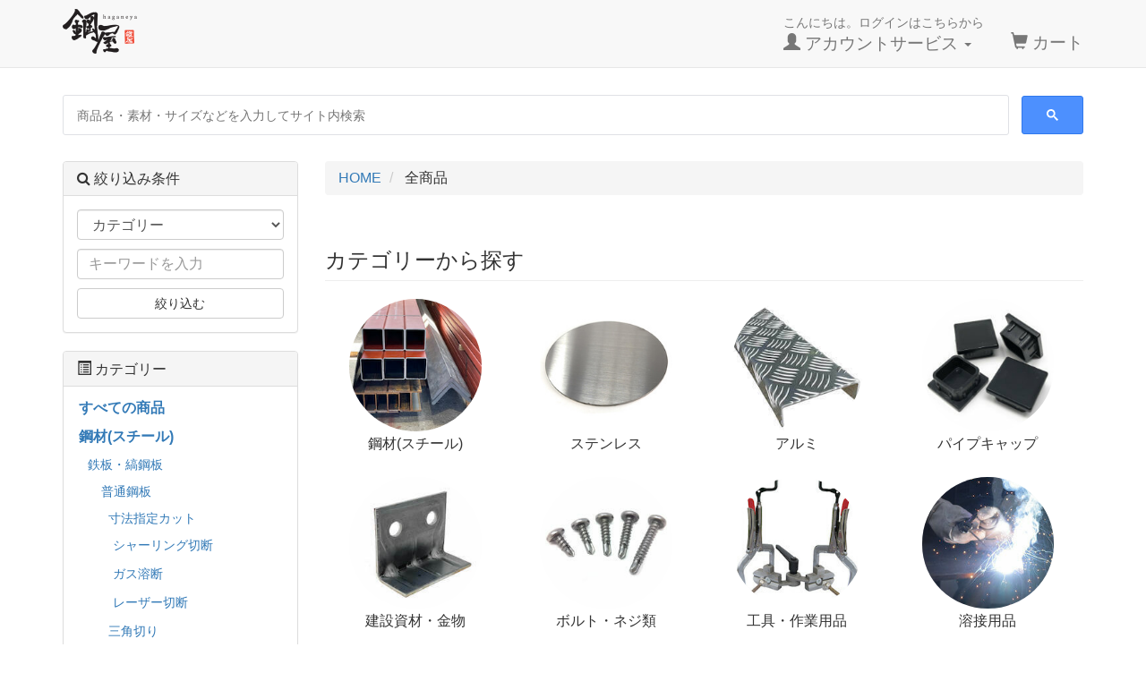

--- FILE ---
content_type: text/html; charset=UTF-8
request_url: https://haganeya.jp/products/list.php
body_size: 15670
content:
<!DOCTYPE html>

<html lang="ja">

<head>
    <link rel="stylesheet"
        href="/user_data/packages/haganeya/bootstrap/3.3.5.custom/css/bootstrap.min.css?1741152088" />
    <link rel="stylesheet" href="/user_data/packages/haganeya/css/style.min.css?1768537743"
        type="text/css" media="all" />
    <link rel="shortcut icon" href="/favicon.ico" />
    <link rel="icon" type="image/vnd.microsoft.icon" href="/favicon.ico" />
    <link rel="apple-touch-icon" sizes="180x180" href="/apple-touch-icon.png">
    <link rel="icon" type="image/png" sizes="32x32" href="/favicon-32x32.png">
    <link rel="icon" type="image/png" sizes="16x16" href="/favicon-16x16.png">
    <link rel="manifest" href="/site.webmanifest">
    <link rel="mask-icon" href="/safari-pinned-tab.svg" color="#000000">
    <meta name="msapplication-TileColor" content="#2b5797">
    <meta name="theme-color" content="#ffffff">
    <meta charset="UTF-8" />
    <meta name="viewport" content="width=device-width, initial-scale=1" />
    
            
    <title>全商品 | 鋼材のネット通販鋼屋(はがねや)</title>

        <meta property="og:site_name" content="鋼屋（はがねや）" />
    <meta property="og:type"
        content="article" />
    <meta property="og:title"
        content="全商品 | 鋼材のネット通販 鋼屋(はがねや)" />
            <meta property="og:image"
            content="https://haganeya.jp/upload/save_image/d/1/a/d1a872a3d45ddb0806f5abb4977d028de9e36237_normal_thumb.jpg" />
    
    <meta property="article:publisher" content="https://www.facebook.com/haganeya.jp" />
    <meta name="twitter:card" content="summary_large_image" />
    <meta name="twitter:site" content="@haganeya_jp" />

            <meta name="author" content="はがねや合同会社" />
                                <meta property="og:url"
            content="https://haganeya.jp/products/list/" />
            <link rel="preconnect" href="https://www.googletagmanager.com" crossorigin>
    <link rel="preconnect" href="https://www.google-analytics.com" crossorigin>
    <link rel="preconnect" href="https://ajax.googleapis.com">
    <link rel="alternate" type="application/rss+xml" title="RSS"
        href="https://haganeya.jp/rss/" />
    <script src="https://ajax.googleapis.com/ajax/libs/jquery/3.6.4/jquery.min.js"></script>
    <script defer
        src="/js/eccube.min.js?1743325418">
        
    </script>
    <script defer
        src="/user_data/packages/haganeya/js/jquery.plugin.min.js?1743325417">
        
    </script>
    <!-- #2342 次期メジャーバージョン(2.14)にてeccube.legacy.jsは削除予定.モジュール、プラグインの互換性を考慮して2.13では残します. -->
    <script defer type="text/javascript" src="/js/eccube.legacy.js?20250924"></script>
    <script defer
        src="/user_data/packages/haganeya/bootstrap/3.3.5.custom/js/bootstrap.min.js?1689220841">
        
    </script>

    <!-- Google Tag Manager -->
    <script>
        (function(w,d,s,l,i){w[l]=w[l]||[];w[l].push({'gtm.start':
        new Date().getTime(), event: 'gtm.js'
        });
        var f = d.getElementsByTagName(s)[0],
            j = d.createElement(s),
            dl = l != 'dataLayer' ? '&l=' + l : '';
        j.async = true;
        j.src =
            'https://www.googletagmanager.com/gtm.js?id=' + i + dl;
        f.parentNode.insertBefore(j, f);
        })(window, document, 'script', 'dataLayer', 'GTM-MDZS62M');
    </script>
    <!-- End Google Tag Manager -->

    <script>
        var toast_opt = {
            showHideTransition: 'fade',
            allowToastClose: true,
            hideAfter: 3000,
            stack: 5,
            position: 'top-right',
            textAlign: 'left',
            loader: true,
            loaderBg: '#9EC600',
        };
    </script>

    <script type="text/javascript">
        //<![CDATA[
        $(function() {
            
            
        });
        //]]>
    </script>

    <script defer type="text/javascript" src="https://ajaxzip3.github.io/ajaxzip3.js"></script><script defer type="text/javascript" src="/plugin/AjaxZip3/media/plg_ajaxzip3.js"></script>
    </head>

<!-- ▼BODY部 スタート -->
<body class="LC_Page_Products_List">
    <!-- Google Tag Manager (noscript) -->
    <noscript><iframe src="https://www.googletagmanager.com/ns.html?id=GTM-MDZS62M" height="0" width="0"
            style="display:none;visibility:hidden" title="Google Tag Manager"></iframe></noscript>
    <!-- End Google Tag Manager (noscript) -->

    
    <noscript>
        <div class="alert alert-danger">
            当サイトではJavaScriptを使用しております。
            無効の場合は正常に動作しないため、ブラウザの設定でJavaScriptを有効にして下さい。
            <a href="https://www.google.com/search?q=javascript+%E8%A8%AD%E5%AE%9A&ie=UTF-8" target="_blank"
                rel="noopener noreferrer">
                <span class="fa fa-question-circle"></span> JavaScriptを有効にするには
            </a>
        </div>
    </noscript>
    <div class="frame_outer">
        <a name="top" id="top"></a>

                                                    <!--▼HEADER-->
<div id="header_wrap" class="navbar navbar-default navbar-static-top" role="navigation">
    <div id="header" class="container">
        <div class="navbar-header">
            <button class="navbar-toggle" data-toggle="collapse" data-target="#header_navi">
                <span class="sr-only">メニューを開く</span>
                <span class="icon-bar"></span>
                <span class="icon-bar"></span>
                <span class="icon-bar"></span>
            </button>
            <a class="navbar-brand hover" href="https://haganeya.jp/">
                <img alt="鋼屋(はがねや)" src="/user_data/packages/haganeya/img/common/header_logo.png"
                    class="brand-img" width="120" height="50">
            </a>
        </div>

        <div id="header_utility">
            <div id="headerInternalColumn">
                                                            </div>

            <nav id="header_navi" class="collapse navbar-collapse" aria-label="メインメニュー">
                <div class="navbar-form navbar-left margin-top-md hidden-xs hidden-sm">
                    <!-- header form -->
                </div>
                <ul class="nav navbar-nav navbar-right">
                    <li class="mypage dropdown hidden-xs">
                        <a href="#" class="dropdown-toggle" data-toggle="dropdown">
                            <small>こんにちは。ログインはこちらから</small>
                            <br />
                            <span class="font-size-md">
                                <span class="glyphicon glyphicon-user"></span>
                                アカウントサービス
                                <span class="caret"></span>
                            </span>
                        </a>
                        <ul class="dropdown-menu">
                                                            <li class="dropdown-header">
                                    <a href="https://haganeya.jp/mypage/login.php"
                                        class="btn btn-default margin-bottom-sm">
                                        ログイン
                                    </a>
                                    <span>はじめてのご利用ですか？
                                        <a href="/entry/kiyaku.php">
                                            新規登録はこちら
                                        </a>
                                    </span>
                                </li>
                                <li class="divider"></li>
                                                        <li class="dropdown-header">
                                アカウントサービス
                            </li>
                            <li>
                                <a class="padding-sm padding-left-lg" href="https://haganeya.jp/mypage/">
                                    <span class="glyphicon glyphicon-user"></span> MYページ
                                </a>
                            </li>
                            <li>
                                <a class="padding-sm padding-left-lg"
                                    href="https://haganeya.jp/mypage/history.php">
                                    <span class="fa fa-clock-o"></span> 購入履歴
                                </a>
                            </li>
                            <li>
                                <a class="padding-sm padding-left-lg"
                                    href="https://haganeya.jp/mypage/favorite.php">
                                    <span class="fa fa-star"></span> お気に入り
                                </a>
                            </li>
                            <li>
                                <a class="padding-sm padding-left-lg"
                                    href="https://haganeya.jp/mypage/delivery.php">
                                    <span class="fa fa-truck"></span> アドレス帳
                                </a>
                            </li>
                                                        <li class="divider"></li>
                                                            <li>
                                    <a class="padding-sm padding-left-lg"
                                        href="https://haganeya.jp/mypage/login.php">
                                        <span class="glyphicon glyphicon-log-in"></span> ログイン
                                    </a>
                                </li>
                                                    </ul>
                    </li>
                    <li class="hidden-xs">
                        <a href="https://haganeya.jp/cart/">
                            <br />
                            <span class="font-size-md">
                                <span class="glyphicon glyphicon-shopping-cart"></span> カート<span class="badge bg-red"
                                    data-role="cart-total-quantity"></span>
                            </span>
                        </a>
                    </li>

                    <li class="dropdown-header visible-xs">こんにちは。ログインはこちらから<a class="padding-sm padding-left-lg" href="https://haganeya.jp/mypage/login.php"><span class="glyphicon glyphicon-log-in"></span> ログイン</a></li>
                    <li class="dropdown-header visible-xs">アカウントサービス</li>
                    <li class="visible-xs">
                        <a class="padding-sm padding-left-lg" href="https://haganeya.jp/mypage/">
                            <span class="glyphicon glyphicon-user"></span> MYページ
                        </a>
                    </li>
                    <li class="visible-xs"><a class="padding-sm padding-left-lg"
                            href="https://haganeya.jp/mypage/history.php">
                            <span class="fa fa-clock-o"></span> 購入履歴
                        </a>
                    </li>
                    <li class="visible-xs"><a class="padding-sm padding-left-lg"
                            href="https://haganeya.jp/mypage/favorite.php">
                            <span class="fa fa-star"></span> お気に入り
                        </a>
                    </li>
                    <li class="visible-xs"><a class="padding-sm padding-left-lg"
                            href="https://haganeya.jp/mypage/delivery.php">
                            <span class="fa fa-truck"></span> アドレス帳
                        </a>
                    </li>
                                    </ul>
            </nav>
        </div>
    </div>
</div>

<!-- for small mobile footer navigation -->
<section id="mobile-nav" class="hidden-md hidden-lg">
    <nav id="mobile-menu" class="navbar navbar-default navbar-fixed-bottom hidden-sm" role="navigation"
        aria-label="モバイルメニュー">
        <div class="container text-center">
            <ul class="nav navbar-nav" style="margin:0 -15px;">
                                    <li class="col-xs-3">
                        <a href="#" class="btn btn-link padding-bottom-none toggle-offcanvas">
                            <span class="glyphicon glyphicon-list-alt fa-2x"></span><br />
                            <small>カテゴリー</small>
                        </a>
                    </li>
                                <li class="col-xs-3">
                    <a href="https://haganeya.jp/mypage/" class="btn btn-link padding-bottom-none">
                        <span class="glyphicon glyphicon-user fa-2x"></span><br />
                        <small>MYページ</small>
                    </a>
                </li>
                <li class="col-xs-3">
                    <a href="https://haganeya.jp/mypage/favorite.php"
                        class="btn btn-link padding-bottom-none">
                        <span class="glyphicon glyphicon-star-empty fa-2x"></span><br />
                        <small>お気に入り</small>
                    </a>
                </li>
                <li class="col-xs-3">
                    <a href="https://haganeya.jp/cart/" class="btn btn-link padding-bottom-none">
                        <span class="glyphicon glyphicon-shopping-cart fa-flip-horizontal fa-2x"></span><br />
                        <small>カート</small>
                        <span class="cart-total-quantity badge bg-red" data-role="cart-total-quantity"></span>
                    </a>
                </li>
            </ul>
        </div>
    </nav>
</section>
<!-- for small mobile -->

<!--▲HEADER-->
                
        <main>
            <div id="container" class="container">
                                                    <div id="topcolumn" class="row">
                                                                            <!-- ▼googleサーチ -->
                                                            <style>
    .gsearch {
        height: 64px;
    }

    .gsc-search-button-v2 {
        padding: 11px 27px;
    }

    /* for mobile */
    .gsc-input-box {
        padding-top: 3px;
        padding-bottom: 3px;
    }
</style>
<div class="gsearch col-xs-12 margin-top-sm margin-bottom-sm">
    <script>
        window.__gcse = {
            callback: function() {
                var interval = setInterval(function() {
                    var input = document.querySelector('.gsc-input input.gsc-input');
                    if (input) {
                        input.setAttribute('placeholder', '商品名・素材・サイズなどを入力してサイト内検索');
                        clearInterval(interval);
                    }
                }, 100);
            }
        };
    </script>
    <script src="https://cse.google.com/cse.js?cx=f741ff47ca0ce40e1" defer>
    </script>
    <div class="gcse-searchbox-only"></div>
</div>
                                                        <!-- ▲googleサーチ -->
                                                                    </div>
                                
                <div class="row row-offcanvas row-offcanvas-left">
                                        <div id="main_column" class="padding-none col-sm-8 col-md-9 col-sm-push-4 col-md-push-3 2col-right">
                        <div id="center_column" class=" col-sm-12 col-md-12 2col-main-right colnum2">
                                                                                                                            <!-- ▼全ページ対応パンくずリスト表示プラグイン for EC-CUBE on BootStrap3 -->
                                                                              <nav aria-label="パンくずリスト">
          <ol class="breadcrumb">
        <li>
          <a href="https://haganeya.jp/">
            <span>HOME</span>
          </a>
        </li>
                                          <li aria-current="page">
          <span>
            全商品
          </span>
        </li>
      </ol>
      </nav>

      <script type="application/ld+json">
      {
        "@context": "https://schema.org",
        "@type": "BreadcrumbList",
        "itemListElement": [{
            "@type": "ListItem",
            "position": 1,
            "name": "HOME",
            "item": "https://haganeya.jp/"
          }
                                                    , {
            "@type": "ListItem",
            "position": 3,
            "name": "全商品"
          }
        ]
      }
    </script>
  

                                                                        <!-- ▲全ページ対応パンくずリスト表示プラグイン for EC-CUBE on BootStrap3 -->
                                                                    <!-- ▼カテゴリ（画像追加）カテゴリページ用 -->
                                                                            <!-- category plg change start -->
<style>
    #categoryimg_area a {
        color: #333;
    }
    #categoryimg_area .parent-area a img {
        padding-bottom: 3px;
        transition: 0.475s;
        opacity: 1;
        background-color: #fff;
    }
    #categoryimg_area .parent-area a:hover img {
        opacity: 0.6;
    }
</style><script>
    $(function() {
        $('#categoryimg_area li.has-children').hover(
            function(){
                $parent = $(this).find(".parent-area");
                $parent.css({
                    height:"55%",
                });
                $parent.find("img").css({
                    width:"55%",
                });
            },
            function(){
                $parent = $(this).find(".parent-area");
                $parent.css({
                    height:"100%",
                });
                $parent.find("img").css({
                    width:"100%",
                });
            }
        );
    });
</script>
<style>
    #categoryimg_area .category-img-list {
        overflow: hidden;
        margin-bottom: 1%;
        padding: 0;
        height: 190px;
    }
    @media (max-width: 767px) {
        #categoryimg_area ul {
            display: flex;
            flex-wrap: wrap!important;
        }
        #categoryimg_area .category-img-list {
            height: 100%;
        }   
    }
    #categoryimg_area .parent-area{
        height: 100%;
        transition: 0.6s;
    }
    #categoryimg_area .parent-area img {
        display: block;
        margin: auto;
        width: 100%;
        transition: 0.475s;
    }
    #categoryimg_area .child-area {
        border-top: #eee 1px solid;
        margin-top: 10px;
        padding: 5px 0;
        line-height: 1.2em;
    }
</style>
<div class="block_outer row padding-bottom-xl">
    <div id="categoryimg_area" class="col-xs-12">
        <div class="block_body">
            <div class="page-header">
                <h2 class="margin-bottom-none">
                    カテゴリーから探す
                </h2>
            </div>
            <ul class="list-inline">
                    <li
            class="category-img-list col-xs-4 col-sm-4 col-md-3 col-lg-3 level1 has-children">
            <div class="parent-area">
                <a
                    href="/products/list/13">
                    <div class="col-lg-10 col-lg-push-1 text-center">
                                                    <img src="/upload/save_image/12150958_657ba4b3d5d27.jpg"
                                class="img-responsive img-circle" alt="鋼材(スチール)">
                                                <span>
                            鋼材(スチール)
                        </span>
                    </div>
                </a>
            </div>
                            <div class="child-area hidden-xs clearfix col-lg-9 col-lg-push-1">
                    <ul class="list-unstyled">
                                                                                <li class="padding-none">
                                <a
                                    href="/products/list/21">
                                    <small>
                                        鉄板・縞鋼板
                                    </small>
                                </a>
                            </li>
                                                                                <li class="padding-none">
                                <a
                                    href="/products/list/16">
                                    <small>
                                        Lアングル
                                    </small>
                                </a>
                            </li>
                                                                                <li class="padding-none">
                                <a
                                    href="/products/list/91">
                                    <small>
                                        チャンネル
                                    </small>
                                </a>
                            </li>
                                                                                                        </ul>
                </div>
                    </li>
                    <li
            class="category-img-list col-xs-4 col-sm-4 col-md-3 col-lg-3 level1 has-children">
            <div class="parent-area">
                <a
                    href="/products/list/76">
                    <div class="col-lg-10 col-lg-push-1 text-center">
                                                    <img src="/upload/save_image/12151003_657ba5d1c3450.jpg"
                                class="img-responsive img-circle" alt="ステンレス">
                                                <span>
                            ステンレス
                        </span>
                    </div>
                </a>
            </div>
                            <div class="child-area hidden-xs clearfix col-lg-9 col-lg-push-1">
                    <ul class="list-unstyled">
                                                                                <li class="padding-none">
                                <a
                                    href="/products/list/77">
                                    <small>
                                        SUS304 平板
                                    </small>
                                </a>
                            </li>
                                                                                <li class="padding-none">
                                <a
                                    href="/products/list/145">
                                    <small>
                                        SUS304 シマ板
                                    </small>
                                </a>
                            </li>
                                                                                <li class="padding-none">
                                <a
                                    href="/products/list/204">
                                    <small>
                                        SUS304 曲げ加工
                                    </small>
                                </a>
                            </li>
                                            </ul>
                </div>
                    </li>
                    <li
            class="category-img-list col-xs-4 col-sm-4 col-md-3 col-lg-3 level1 has-children">
            <div class="parent-area">
                <a
                    href="/products/list/89">
                    <div class="col-lg-10 col-lg-push-1 text-center">
                                                    <img src="/upload/save_image/12151006_657ba6a45f6b7.jpg"
                                class="img-responsive img-circle" alt="アルミ">
                                                <span>
                            アルミ
                        </span>
                    </div>
                </a>
            </div>
                            <div class="child-area hidden-xs clearfix col-lg-9 col-lg-push-1">
                    <ul class="list-unstyled">
                                                                                <li class="padding-none">
                                <a
                                    href="/products/list/90">
                                    <small>
                                        52S シマ板
                                    </small>
                                </a>
                            </li>
                                            </ul>
                </div>
                    </li>
                    <li
            class="category-img-list col-xs-4 col-sm-4 col-md-3 col-lg-3 level1 has-children">
            <div class="parent-area">
                <a
                    href="/products/list/67">
                    <div class="col-lg-10 col-lg-push-1 text-center">
                                                    <img src="/upload/save_image/12151007_657ba6c8a29f7.jpg"
                                class="img-responsive img-circle" alt="パイプキャップ">
                                                <span>
                            パイプキャップ
                        </span>
                    </div>
                </a>
            </div>
                            <div class="child-area hidden-xs clearfix col-lg-9 col-lg-push-1">
                    <ul class="list-unstyled">
                                                                                <li class="padding-none">
                                <a
                                    href="/products/list/138">
                                    <small>
                                        丸パイプ用
                                    </small>
                                </a>
                            </li>
                                                                                <li class="padding-none">
                                <a
                                    href="/products/list/136">
                                    <small>
                                        角パイプ用(正方形)
                                    </small>
                                </a>
                            </li>
                                                                                <li class="padding-none">
                                <a
                                    href="/products/list/137">
                                    <small>
                                        角パイプ用(長方形)
                                    </small>
                                </a>
                            </li>
                                            </ul>
                </div>
                    </li>
                    <li
            class="category-img-list col-xs-4 col-sm-4 col-md-3 col-lg-3 level1">
            <div class="parent-area">
                <a
                    href="/products/list/28">
                    <div class="col-lg-10 col-lg-push-1 text-center">
                                                    <img src="/upload/save_image/12151007_657ba6ee4dbab.jpg"
                                class="img-responsive img-circle" alt="建設資材・金物">
                                                <span>
                            建設資材・金物
                        </span>
                    </div>
                </a>
            </div>
                    </li>
                    <li
            class="category-img-list col-xs-4 col-sm-4 col-md-3 col-lg-3 level1">
            <div class="parent-area">
                <a
                    href="/products/list/32">
                    <div class="col-lg-10 col-lg-push-1 text-center">
                                                    <img src="/upload/save_image/12151008_657ba71074afa.jpg"
                                class="img-responsive img-circle" alt="ボルト・ネジ類">
                                                <span>
                            ボルト・ネジ類
                        </span>
                    </div>
                </a>
            </div>
                    </li>
                    <li
            class="category-img-list col-xs-4 col-sm-4 col-md-3 col-lg-3 level1">
            <div class="parent-area">
                <a
                    href="/products/list/29">
                    <div class="col-lg-10 col-lg-push-1 text-center">
                                                    <img src="/upload/save_image/12151008_657ba721737d2.jpg"
                                class="img-responsive img-circle" alt="工具・作業用品">
                                                <span>
                            工具・作業用品
                        </span>
                    </div>
                </a>
            </div>
                    </li>
                    <li
            class="category-img-list col-xs-4 col-sm-4 col-md-3 col-lg-3 level1">
            <div class="parent-area">
                <a
                    href="/products/list/146">
                    <div class="col-lg-10 col-lg-push-1 text-center">
                                                    <img src="/upload/save_image/12151009_657ba73203ecd.jpg"
                                class="img-responsive img-circle" alt="溶接用品">
                                                <span>
                            溶接用品
                        </span>
                    </div>
                </a>
            </div>
                    </li>
                    <li
            class="category-img-list col-xs-4 col-sm-4 col-md-3 col-lg-3 level1">
            <div class="parent-area">
                <a
                    href="/products/list/139">
                    <div class="col-lg-10 col-lg-push-1 text-center">
                                                    <img src="/upload/save_image/12151009_657ba74096d5d.jpg"
                                class="img-responsive img-circle" alt="塗料">
                                                <span>
                            塗料
                        </span>
                    </div>
                </a>
            </div>
                    </li>
                    <li
            class="category-img-list col-xs-4 col-sm-4 col-md-3 col-lg-3 level1">
            <div class="parent-area">
                <a
                    href="/products/list/70">
                    <div class="col-lg-10 col-lg-push-1 text-center">
                                                    <img src="/upload/save_image/12141201_657a701e170ba.jpg"
                                class="img-responsive img-circle" alt="在庫処分・お買得">
                                                <span>
                            在庫処分・お買得
                        </span>
                    </div>
                </a>
            </div>
                    </li>
    </ul>
        </div>
    </div>
</div>
<!-- category plg change end -->

                                                                        <!-- ▲カテゴリ（画像追加）カテゴリページ用 -->
                                                                                        
                            <!-- ▼メイン -->
                            <div id="undercolumn">
    <form name="form1" id="form1" method="get" action="/products/list/">
        <input type="hidden" name="transactionid" value="39cb1e69c2f3b71a60a3c1e107c128a44aaedace" />
        <input type="hidden" name="mode" value="" />
                <input type="hidden" name="category_id" value="" />
        <input type="hidden" name="maker_id" value="0" />
        <input type="hidden" name="search_word" value="" />
                        <input type="hidden" name="orderby" value="" />
        <input type="hidden" name="disp_number" value="24" />
        <input type="hidden" name="pageno" value="" />
            </form>

    <!--★タイトル★-->
    <h1 class="title">
        全商品 <small><span class="attention">
                680件
            </span>の商品</small>
    </h1>
    
    <!--▼検索条件-->
        <!--▲検索条件-->

    <!--▼ページナビ(本文)-->
        <!--▲ページナビ(本文)-->

    
                    <!--▼ページナビ(上部)-->
            <form name="page_navi_top" id="page_navi_top" action="?">
                <input type="hidden" name="transactionid" value="39cb1e69c2f3b71a60a3c1e107c128a44aaedace" />
                                                
                            </form>
            <div class="pagenumber_area clearfix">
                <div class="change btn-group btn-group-justified">
                                            <a href="javascript:fnChangeOrderby('');" class="btn btn-default active">標準</a>
                                                                <a href="javascript:fnChangeOrderby('price');" class="btn btn-default">価格順</a>
                                                                <a href="javascript:fnChangeOrderby('date');" class="btn btn-default">新着順</a>
                                        <div class="disp_number btn-group">
                        <button class="btn btn-default dropdown-toggle" data-toggle="dropdown">
                            表示件数 <span class="caret"></span>
                        </button>
                        <ul class="dropdown-menu" role="menu">
                                                                                                <li><a href="javascript:fnChangeDispNumber(24);"><strong>
                                                24件
                                            </strong></a></li>
                                                                                                                                <li><a href="javascript:fnChangeDispNumber(48);">
                                            48件
                                        </a></li>
                                                                                                                                <li><a href="javascript:fnChangeDispNumber(60);">
                                            60件
                                        </a></li>
                                                                                    </ul>
                    </div>
                </div>
            </div>
            <!--▲ページナビ(上部)-->
            <!--▼商品wrap-->
            <div id="product-list-wrap" class="clearfix">
            
                                    <!--▼商品-->
            <div class="list_area clearfix col-sm-4 col-md-3">
                <a href="/products/detail/1052"
                    class="thumbnail">

                    <!--★画像★-->
                    <div class="img-wrapper col-xs-5 col-sm-12">
                        <img src="/user_data/packages/haganeya/img/picture/img_blank.gif" alt="SUS304 シマ鋼板 L字曲げ 板厚2.5mm レーザー切断"
                            data-original="/upload/save_image/d/1/a/d1a872a3d45ddb0806f5abb4977d028de9e36237_normal_thumb.jpg"
                            class="lazy picture img-responsive"
                            width="200" height="200" />
                        <!--★SOLD OUT★-->
                                                    <!--★discount★-->
                                                                        </div>
                    <div class="caption col-xs-7 col-sm-12">
                        <!--▼商品ステータス-->

                                                    <div class="status_icon"><span class="margin-right-xs label label-danger">寸法指定可</span></div>
                        
                        <!--★商品名★-->
                        <strong>
                            <span class="visible-xs">
                                SUS304 シマ鋼板 L字曲げ 板厚2.5mm レーザー切断
                            </span>
                            <span class="hidden-xs">
                                SUS304 シマ鋼板 L字曲げ 板厚2.5mm レーザー切断
                                                            </span>
                        </strong>
                        <!--★価格★-->
                                                    <div class="pricebox">
                                販売価格 :
                                <span class="price">
                                    <span id="price02_default_1052">3,685円～</span>
                                </span>
                            </div>
                                                <!--★コメント★-->
                        <div class="listcomment"></div>

                        <!--▼買い物かご-->
                        <div class="cart_area clearfix">
                        </div>
                        <!--▲買い物かご-->
                    </div>
                    <div class="visible-xs btn-arrow">
                        <span class="fa fa-angle-right"></span>
                    </div>
                    <div
                        class="product-detail col-xs-7 col-sm-12 hidden-xs">
                        <span class="btn btn-default btn-sm btn-block">詳細を見る</span>
                    </div>
                </a>
            </div>
            <!--▲商品-->

            
    
        
                                    <!--▼商品-->
            <div class="list_area clearfix col-sm-4 col-md-3">
                <a href="/products/detail/1051"
                    class="thumbnail">

                    <!--★画像★-->
                    <div class="img-wrapper col-xs-5 col-sm-12">
                        <img src="/user_data/packages/haganeya/img/picture/img_blank.gif" alt="SUS304 シマ鋼板 L字曲げ 板厚3.0mm レーザー切断"
                            data-original="/upload/save_image/d/1/a/d1a872a3d45ddb0806f5abb4977d028de9e36237_normal_thumb.jpg"
                            class="lazy picture img-responsive"
                            width="200" height="200" />
                        <!--★SOLD OUT★-->
                                                    <!--★discount★-->
                                                                        </div>
                    <div class="caption col-xs-7 col-sm-12">
                        <!--▼商品ステータス-->

                                                    <div class="status_icon"><span class="margin-right-xs label label-danger">寸法指定可</span></div>
                        
                        <!--★商品名★-->
                        <strong>
                            <span class="visible-xs">
                                SUS304 シマ鋼板 L字曲げ 板厚3.0mm レーザー切断
                            </span>
                            <span class="hidden-xs">
                                SUS304 シマ鋼板 L字曲げ 板厚3.0mm レーザー切断
                                                            </span>
                        </strong>
                        <!--★価格★-->
                                                    <div class="pricebox">
                                販売価格 :
                                <span class="price">
                                    <span id="price02_default_1051">3,784円～</span>
                                </span>
                            </div>
                                                <!--★コメント★-->
                        <div class="listcomment"></div>

                        <!--▼買い物かご-->
                        <div class="cart_area clearfix">
                        </div>
                        <!--▲買い物かご-->
                    </div>
                    <div class="visible-xs btn-arrow">
                        <span class="fa fa-angle-right"></span>
                    </div>
                    <div
                        class="product-detail col-xs-7 col-sm-12 hidden-xs">
                        <span class="btn btn-default btn-sm btn-block">詳細を見る</span>
                    </div>
                </a>
            </div>
            <!--▲商品-->

            
    
        
                                    <!--▼商品-->
            <div class="list_area clearfix col-sm-4 col-md-3">
                <a href="/products/detail/1050"
                    class="thumbnail">

                    <!--★画像★-->
                    <div class="img-wrapper col-xs-5 col-sm-12">
                        <img src="/user_data/packages/haganeya/img/picture/img_blank.gif" alt="SUS304 シマ鋼板 L字曲げ 板厚3.5mm レーザー切断"
                            data-original="/upload/save_image/d/1/a/d1a872a3d45ddb0806f5abb4977d028de9e36237_normal_thumb.jpg"
                            class="lazy picture img-responsive"
                            width="200" height="200" />
                        <!--★SOLD OUT★-->
                                                    <!--★discount★-->
                                                                        </div>
                    <div class="caption col-xs-7 col-sm-12">
                        <!--▼商品ステータス-->

                                                    <div class="status_icon"><span class="margin-right-xs label label-danger">寸法指定可</span></div>
                        
                        <!--★商品名★-->
                        <strong>
                            <span class="visible-xs">
                                SUS304 シマ鋼板 L字曲げ 板厚3.5mm レーザー切断
                            </span>
                            <span class="hidden-xs">
                                SUS304 シマ鋼板 L字曲げ 板厚3.5mm レーザー切断
                                                            </span>
                        </strong>
                        <!--★価格★-->
                                                    <div class="pricebox">
                                販売価格 :
                                <span class="price">
                                    <span id="price02_default_1050">3,872円～</span>
                                </span>
                            </div>
                                                <!--★コメント★-->
                        <div class="listcomment"></div>

                        <!--▼買い物かご-->
                        <div class="cart_area clearfix">
                        </div>
                        <!--▲買い物かご-->
                    </div>
                    <div class="visible-xs btn-arrow">
                        <span class="fa fa-angle-right"></span>
                    </div>
                    <div
                        class="product-detail col-xs-7 col-sm-12 hidden-xs">
                        <span class="btn btn-default btn-sm btn-block">詳細を見る</span>
                    </div>
                </a>
            </div>
            <!--▲商品-->

            
    
        
                                    <!--▼商品-->
            <div class="list_area clearfix col-sm-4 col-md-3">
                <a href="/products/detail/1049"
                    class="thumbnail">

                    <!--★画像★-->
                    <div class="img-wrapper col-xs-5 col-sm-12">
                        <img src="/user_data/packages/haganeya/img/picture/img_blank.gif" alt="SUS304 シマ鋼板 L字曲げ 板厚4.5mm レーザー切断"
                            data-original="/upload/save_image/d/1/a/d1a872a3d45ddb0806f5abb4977d028de9e36237_normal_thumb.jpg"
                            class="lazy picture img-responsive"
                            width="200" height="200" />
                        <!--★SOLD OUT★-->
                                                    <!--★discount★-->
                                                                        </div>
                    <div class="caption col-xs-7 col-sm-12">
                        <!--▼商品ステータス-->

                                                    <div class="status_icon"><span class="margin-right-xs label label-danger">寸法指定可</span></div>
                        
                        <!--★商品名★-->
                        <strong>
                            <span class="visible-xs">
                                SUS304 シマ鋼板 L字曲げ 板厚4.5mm レーザー切断
                            </span>
                            <span class="hidden-xs">
                                SUS304 シマ鋼板 L字曲げ 板厚4.5mm レーザー切断
                                                            </span>
                        </strong>
                        <!--★価格★-->
                                                    <div class="pricebox">
                                販売価格 :
                                <span class="price">
                                    <span id="price02_default_1049">4,521円～</span>
                                </span>
                            </div>
                                                <!--★コメント★-->
                        <div class="listcomment"></div>

                        <!--▼買い物かご-->
                        <div class="cart_area clearfix">
                        </div>
                        <!--▲買い物かご-->
                    </div>
                    <div class="visible-xs btn-arrow">
                        <span class="fa fa-angle-right"></span>
                    </div>
                    <div
                        class="product-detail col-xs-7 col-sm-12 hidden-xs">
                        <span class="btn btn-default btn-sm btn-block">詳細を見る</span>
                    </div>
                </a>
            </div>
            <!--▲商品-->

            
    
        
                                    <!--▼商品-->
            <div class="list_area clearfix col-sm-4 col-md-3">
                <a href="/products/detail/1030"
                    class="thumbnail">

                    <!--★画像★-->
                    <div class="img-wrapper col-xs-5 col-sm-12">
                        <img src="/user_data/packages/haganeya/img/picture/img_blank.gif" alt="SUS304 シマ鋼板 L字曲げ 板厚6.0mm レーザー切断"
                            data-original="/upload/save_image/d/1/a/d1a872a3d45ddb0806f5abb4977d028de9e36237_normal_thumb.jpg"
                            class="lazy picture img-responsive"
                            width="200" height="200" />
                        <!--★SOLD OUT★-->
                                                    <!--★discount★-->
                                                                        </div>
                    <div class="caption col-xs-7 col-sm-12">
                        <!--▼商品ステータス-->

                                                    <div class="status_icon"><span class="margin-right-xs label label-danger">寸法指定可</span></div>
                        
                        <!--★商品名★-->
                        <strong>
                            <span class="visible-xs">
                                SUS304 シマ鋼板 L字曲げ 板厚6.0mm レーザー切断
                            </span>
                            <span class="hidden-xs">
                                SUS304 シマ鋼板 L字曲げ 板厚6.0mm レーザー切断
                                                            </span>
                        </strong>
                        <!--★価格★-->
                                                    <div class="pricebox">
                                販売価格 :
                                <span class="price">
                                    <span id="price02_default_1030">4,829円～</span>
                                </span>
                            </div>
                                                <!--★コメント★-->
                        <div class="listcomment"></div>

                        <!--▼買い物かご-->
                        <div class="cart_area clearfix">
                        </div>
                        <!--▲買い物かご-->
                    </div>
                    <div class="visible-xs btn-arrow">
                        <span class="fa fa-angle-right"></span>
                    </div>
                    <div
                        class="product-detail col-xs-7 col-sm-12 hidden-xs">
                        <span class="btn btn-default btn-sm btn-block">詳細を見る</span>
                    </div>
                </a>
            </div>
            <!--▲商品-->

            
    
        
                                    <!--▼商品-->
            <div class="list_area clearfix col-sm-4 col-md-3">
                <a href="/products/detail/977"
                    class="thumbnail">

                    <!--★画像★-->
                    <div class="img-wrapper col-xs-5 col-sm-12">
                        <img src="/user_data/packages/haganeya/img/picture/img_blank.gif" alt="SUS304 2B L字曲げ 板厚0.5mm レーザー切断"
                            data-original="/upload/save_image/0/2/9/02905b9f1fabffedaa3b4c400e56bec90f11e12a_normal_thumb.jpg"
                            class="lazy picture img-responsive"
                            width="200" height="200" />
                        <!--★SOLD OUT★-->
                                                    <!--★discount★-->
                                                                        </div>
                    <div class="caption col-xs-7 col-sm-12">
                        <!--▼商品ステータス-->

                                                    <div class="status_icon"><span class="margin-right-xs label label-danger">寸法指定可</span></div>
                        
                        <!--★商品名★-->
                        <strong>
                            <span class="visible-xs">
                                SUS304 2B L字曲げ 板厚0.5mm レーザー切断
                            </span>
                            <span class="hidden-xs">
                                SUS304 2B L字曲げ 板厚0.5mm レーザー切断
                                                            </span>
                        </strong>
                        <!--★価格★-->
                                                    <div class="pricebox">
                                販売価格 :
                                <span class="price">
                                    <span id="price02_default_977">2,783円～</span>
                                </span>
                            </div>
                                                <!--★コメント★-->
                        <div class="listcomment"></div>

                        <!--▼買い物かご-->
                        <div class="cart_area clearfix">
                        </div>
                        <!--▲買い物かご-->
                    </div>
                    <div class="visible-xs btn-arrow">
                        <span class="fa fa-angle-right"></span>
                    </div>
                    <div
                        class="product-detail col-xs-7 col-sm-12 hidden-xs">
                        <span class="btn btn-default btn-sm btn-block">詳細を見る</span>
                    </div>
                </a>
            </div>
            <!--▲商品-->

            
    
        
                                    <!--▼商品-->
            <div class="list_area clearfix col-sm-4 col-md-3">
                <a href="/products/detail/976"
                    class="thumbnail">

                    <!--★画像★-->
                    <div class="img-wrapper col-xs-5 col-sm-12">
                        <img src="/user_data/packages/haganeya/img/picture/img_blank.gif" alt="SUS304 2B L字曲げ 板厚0.6mm レーザー切断"
                            data-original="/upload/save_image/0/2/9/02905b9f1fabffedaa3b4c400e56bec90f11e12a_normal_thumb.jpg"
                            class="lazy picture img-responsive"
                            width="200" height="200" />
                        <!--★SOLD OUT★-->
                                                    <!--★discount★-->
                                                                        </div>
                    <div class="caption col-xs-7 col-sm-12">
                        <!--▼商品ステータス-->

                                                    <div class="status_icon"><span class="margin-right-xs label label-danger">寸法指定可</span></div>
                        
                        <!--★商品名★-->
                        <strong>
                            <span class="visible-xs">
                                SUS304 2B L字曲げ 板厚0.6mm レーザー切断
                            </span>
                            <span class="hidden-xs">
                                SUS304 2B L字曲げ 板厚0.6mm レーザー切断
                                                            </span>
                        </strong>
                        <!--★価格★-->
                                                    <div class="pricebox">
                                販売価格 :
                                <span class="price">
                                    <span id="price02_default_976">2,805円～</span>
                                </span>
                            </div>
                                                <!--★コメント★-->
                        <div class="listcomment"></div>

                        <!--▼買い物かご-->
                        <div class="cart_area clearfix">
                        </div>
                        <!--▲買い物かご-->
                    </div>
                    <div class="visible-xs btn-arrow">
                        <span class="fa fa-angle-right"></span>
                    </div>
                    <div
                        class="product-detail col-xs-7 col-sm-12 hidden-xs">
                        <span class="btn btn-default btn-sm btn-block">詳細を見る</span>
                    </div>
                </a>
            </div>
            <!--▲商品-->

            
    
        
                                    <!--▼商品-->
            <div class="list_area clearfix col-sm-4 col-md-3">
                <a href="/products/detail/975"
                    class="thumbnail">

                    <!--★画像★-->
                    <div class="img-wrapper col-xs-5 col-sm-12">
                        <img src="/user_data/packages/haganeya/img/picture/img_blank.gif" alt="SUS304 2B L字曲げ 板厚0.8mm レーザー切断"
                            data-original="/upload/save_image/0/2/9/02905b9f1fabffedaa3b4c400e56bec90f11e12a_normal_thumb.jpg"
                            class="lazy picture img-responsive"
                            width="200" height="200" />
                        <!--★SOLD OUT★-->
                                                    <!--★discount★-->
                                                                        </div>
                    <div class="caption col-xs-7 col-sm-12">
                        <!--▼商品ステータス-->

                                                    <div class="status_icon"><span class="margin-right-xs label label-danger">寸法指定可</span></div>
                        
                        <!--★商品名★-->
                        <strong>
                            <span class="visible-xs">
                                SUS304 2B L字曲げ 板厚0.8mm レーザー切断
                            </span>
                            <span class="hidden-xs">
                                SUS304 2B L字曲げ 板厚0.8mm レーザー切断
                                                            </span>
                        </strong>
                        <!--★価格★-->
                                                    <div class="pricebox">
                                販売価格 :
                                <span class="price">
                                    <span id="price02_default_975">2,805円～</span>
                                </span>
                            </div>
                                                <!--★コメント★-->
                        <div class="listcomment"></div>

                        <!--▼買い物かご-->
                        <div class="cart_area clearfix">
                        </div>
                        <!--▲買い物かご-->
                    </div>
                    <div class="visible-xs btn-arrow">
                        <span class="fa fa-angle-right"></span>
                    </div>
                    <div
                        class="product-detail col-xs-7 col-sm-12 hidden-xs">
                        <span class="btn btn-default btn-sm btn-block">詳細を見る</span>
                    </div>
                </a>
            </div>
            <!--▲商品-->

            
    
        
                                    <!--▼商品-->
            <div class="list_area clearfix col-sm-4 col-md-3">
                <a href="/products/detail/974"
                    class="thumbnail">

                    <!--★画像★-->
                    <div class="img-wrapper col-xs-5 col-sm-12">
                        <img src="/user_data/packages/haganeya/img/picture/img_blank.gif" alt="SUS304 2B L字曲げ 板厚1.0mm レーザー切断"
                            data-original="/upload/save_image/0/2/9/02905b9f1fabffedaa3b4c400e56bec90f11e12a_normal_thumb.jpg"
                            class="lazy picture img-responsive"
                            width="200" height="200" />
                        <!--★SOLD OUT★-->
                                                    <!--★discount★-->
                                                                        </div>
                    <div class="caption col-xs-7 col-sm-12">
                        <!--▼商品ステータス-->

                                                    <div class="status_icon"><span class="margin-right-xs label label-danger">寸法指定可</span></div>
                        
                        <!--★商品名★-->
                        <strong>
                            <span class="visible-xs">
                                SUS304 2B L字曲げ 板厚1.0mm レーザー切断
                            </span>
                            <span class="hidden-xs">
                                SUS304 2B L字曲げ 板厚1.0mm レーザー切断
                                                            </span>
                        </strong>
                        <!--★価格★-->
                                                    <div class="pricebox">
                                販売価格 :
                                <span class="price">
                                    <span id="price02_default_974">2,827円～</span>
                                </span>
                            </div>
                                                <!--★コメント★-->
                        <div class="listcomment"></div>

                        <!--▼買い物かご-->
                        <div class="cart_area clearfix">
                        </div>
                        <!--▲買い物かご-->
                    </div>
                    <div class="visible-xs btn-arrow">
                        <span class="fa fa-angle-right"></span>
                    </div>
                    <div
                        class="product-detail col-xs-7 col-sm-12 hidden-xs">
                        <span class="btn btn-default btn-sm btn-block">詳細を見る</span>
                    </div>
                </a>
            </div>
            <!--▲商品-->

            
    
        
                                    <!--▼商品-->
            <div class="list_area clearfix col-sm-4 col-md-3">
                <a href="/products/detail/973"
                    class="thumbnail">

                    <!--★画像★-->
                    <div class="img-wrapper col-xs-5 col-sm-12">
                        <img src="/user_data/packages/haganeya/img/picture/img_blank.gif" alt="SUS304 2B L字曲げ 板厚1.2mm レーザー切断"
                            data-original="/upload/save_image/0/2/9/02905b9f1fabffedaa3b4c400e56bec90f11e12a_normal_thumb.jpg"
                            class="lazy picture img-responsive"
                            width="200" height="200" />
                        <!--★SOLD OUT★-->
                                                    <!--★discount★-->
                                                                        </div>
                    <div class="caption col-xs-7 col-sm-12">
                        <!--▼商品ステータス-->

                                                    <div class="status_icon"><span class="margin-right-xs label label-danger">寸法指定可</span></div>
                        
                        <!--★商品名★-->
                        <strong>
                            <span class="visible-xs">
                                SUS304 2B L字曲げ 板厚1.2mm レーザー切断
                            </span>
                            <span class="hidden-xs">
                                SUS304 2B L字曲げ 板厚1.2mm レーザー切断
                                                            </span>
                        </strong>
                        <!--★価格★-->
                                                    <div class="pricebox">
                                販売価格 :
                                <span class="price">
                                    <span id="price02_default_973">3,091円～</span>
                                </span>
                            </div>
                                                <!--★コメント★-->
                        <div class="listcomment"></div>

                        <!--▼買い物かご-->
                        <div class="cart_area clearfix">
                        </div>
                        <!--▲買い物かご-->
                    </div>
                    <div class="visible-xs btn-arrow">
                        <span class="fa fa-angle-right"></span>
                    </div>
                    <div
                        class="product-detail col-xs-7 col-sm-12 hidden-xs">
                        <span class="btn btn-default btn-sm btn-block">詳細を見る</span>
                    </div>
                </a>
            </div>
            <!--▲商品-->

            
    
        
                                    <!--▼商品-->
            <div class="list_area clearfix col-sm-4 col-md-3">
                <a href="/products/detail/972"
                    class="thumbnail">

                    <!--★画像★-->
                    <div class="img-wrapper col-xs-5 col-sm-12">
                        <img src="/user_data/packages/haganeya/img/picture/img_blank.gif" alt="SUS304 2B L字曲げ 板厚1.5mm レーザー切断"
                            data-original="/upload/save_image/0/2/9/02905b9f1fabffedaa3b4c400e56bec90f11e12a_normal_thumb.jpg"
                            class="lazy picture img-responsive"
                            width="200" height="200" />
                        <!--★SOLD OUT★-->
                                                    <!--★discount★-->
                                                                        </div>
                    <div class="caption col-xs-7 col-sm-12">
                        <!--▼商品ステータス-->

                                                    <div class="status_icon"><span class="margin-right-xs label label-danger">寸法指定可</span></div>
                        
                        <!--★商品名★-->
                        <strong>
                            <span class="visible-xs">
                                SUS304 2B L字曲げ 板厚1.5mm レーザー切断
                            </span>
                            <span class="hidden-xs">
                                SUS304 2B L字曲げ 板厚1.5mm レーザー切断
                                                            </span>
                        </strong>
                        <!--★価格★-->
                                                    <div class="pricebox">
                                販売価格 :
                                <span class="price">
                                    <span id="price02_default_972">3,135円～</span>
                                </span>
                            </div>
                                                <!--★コメント★-->
                        <div class="listcomment"></div>

                        <!--▼買い物かご-->
                        <div class="cart_area clearfix">
                        </div>
                        <!--▲買い物かご-->
                    </div>
                    <div class="visible-xs btn-arrow">
                        <span class="fa fa-angle-right"></span>
                    </div>
                    <div
                        class="product-detail col-xs-7 col-sm-12 hidden-xs">
                        <span class="btn btn-default btn-sm btn-block">詳細を見る</span>
                    </div>
                </a>
            </div>
            <!--▲商品-->

            
    
        
                                    <!--▼商品-->
            <div class="list_area clearfix col-sm-4 col-md-3">
                <a href="/products/detail/965"
                    class="thumbnail">

                    <!--★画像★-->
                    <div class="img-wrapper col-xs-5 col-sm-12">
                        <img src="/user_data/packages/haganeya/img/picture/img_blank.gif" alt="SUS304 2B L字曲げ 板厚2.0mm レーザー切断"
                            data-original="/upload/save_image/0/2/9/02905b9f1fabffedaa3b4c400e56bec90f11e12a_normal_thumb.jpg"
                            class="lazy picture img-responsive"
                            width="200" height="200" />
                        <!--★SOLD OUT★-->
                                                    <!--★discount★-->
                                                                        </div>
                    <div class="caption col-xs-7 col-sm-12">
                        <!--▼商品ステータス-->

                                                    <div class="status_icon"><span class="margin-right-xs label label-danger">寸法指定可</span></div>
                        
                        <!--★商品名★-->
                        <strong>
                            <span class="visible-xs">
                                SUS304 2B L字曲げ 板厚2.0mm レーザー切断
                            </span>
                            <span class="hidden-xs">
                                SUS304 2B L字曲げ 板厚2.0mm レーザー切断
                                                            </span>
                        </strong>
                        <!--★価格★-->
                                                    <div class="pricebox">
                                販売価格 :
                                <span class="price">
                                    <span id="price02_default_965">3,234円～</span>
                                </span>
                            </div>
                                                <!--★コメント★-->
                        <div class="listcomment"></div>

                        <!--▼買い物かご-->
                        <div class="cart_area clearfix">
                        </div>
                        <!--▲買い物かご-->
                    </div>
                    <div class="visible-xs btn-arrow">
                        <span class="fa fa-angle-right"></span>
                    </div>
                    <div
                        class="product-detail col-xs-7 col-sm-12 hidden-xs">
                        <span class="btn btn-default btn-sm btn-block">詳細を見る</span>
                    </div>
                </a>
            </div>
            <!--▲商品-->

            
    
        
                                    <!--▼商品-->
            <div class="list_area clearfix col-sm-4 col-md-3">
                <a href="/products/detail/962"
                    class="thumbnail">

                    <!--★画像★-->
                    <div class="img-wrapper col-xs-5 col-sm-12">
                        <img src="/user_data/packages/haganeya/img/picture/img_blank.gif" alt="SUS304 2B L字曲げ 板厚2.5mm レーザー切断"
                            data-original="/upload/save_image/0/2/9/02905b9f1fabffedaa3b4c400e56bec90f11e12a_normal_thumb.jpg"
                            class="lazy picture img-responsive"
                            width="200" height="200" />
                        <!--★SOLD OUT★-->
                                                    <!--★discount★-->
                                                                        </div>
                    <div class="caption col-xs-7 col-sm-12">
                        <!--▼商品ステータス-->

                                                    <div class="status_icon"><span class="margin-right-xs label label-danger">寸法指定可</span></div>
                        
                        <!--★商品名★-->
                        <strong>
                            <span class="visible-xs">
                                SUS304 2B L字曲げ 板厚2.5mm レーザー切断
                            </span>
                            <span class="hidden-xs">
                                SUS304 2B L字曲げ 板厚2.5mm レーザー切断
                                                            </span>
                        </strong>
                        <!--★価格★-->
                                                    <div class="pricebox">
                                販売価格 :
                                <span class="price">
                                    <span id="price02_default_962">3,344円～</span>
                                </span>
                            </div>
                                                <!--★コメント★-->
                        <div class="listcomment"></div>

                        <!--▼買い物かご-->
                        <div class="cart_area clearfix">
                        </div>
                        <!--▲買い物かご-->
                    </div>
                    <div class="visible-xs btn-arrow">
                        <span class="fa fa-angle-right"></span>
                    </div>
                    <div
                        class="product-detail col-xs-7 col-sm-12 hidden-xs">
                        <span class="btn btn-default btn-sm btn-block">詳細を見る</span>
                    </div>
                </a>
            </div>
            <!--▲商品-->

            
    
        
                                    <!--▼商品-->
            <div class="list_area clearfix col-sm-4 col-md-3">
                <a href="/products/detail/961"
                    class="thumbnail">

                    <!--★画像★-->
                    <div class="img-wrapper col-xs-5 col-sm-12">
                        <img src="/user_data/packages/haganeya/img/picture/img_blank.gif" alt="SUS304 2B L字曲げ 板厚3.0mm レーザー切断"
                            data-original="/upload/save_image/0/2/9/02905b9f1fabffedaa3b4c400e56bec90f11e12a_normal_thumb.jpg"
                            class="lazy picture img-responsive"
                            width="200" height="200" />
                        <!--★SOLD OUT★-->
                                                    <!--★discount★-->
                                                                        </div>
                    <div class="caption col-xs-7 col-sm-12">
                        <!--▼商品ステータス-->

                                                    <div class="status_icon"><span class="margin-right-xs label label-danger">寸法指定可</span></div>
                        
                        <!--★商品名★-->
                        <strong>
                            <span class="visible-xs">
                                SUS304 2B L字曲げ 板厚3.0mm レーザー切断
                            </span>
                            <span class="hidden-xs">
                                SUS304 2B L字曲げ 板厚3.0mm レーザー切断
                                                            </span>
                        </strong>
                        <!--★価格★-->
                                                    <div class="pricebox">
                                販売価格 :
                                <span class="price">
                                    <span id="price02_default_961">3,377円～</span>
                                </span>
                            </div>
                                                <!--★コメント★-->
                        <div class="listcomment"></div>

                        <!--▼買い物かご-->
                        <div class="cart_area clearfix">
                        </div>
                        <!--▲買い物かご-->
                    </div>
                    <div class="visible-xs btn-arrow">
                        <span class="fa fa-angle-right"></span>
                    </div>
                    <div
                        class="product-detail col-xs-7 col-sm-12 hidden-xs">
                        <span class="btn btn-default btn-sm btn-block">詳細を見る</span>
                    </div>
                </a>
            </div>
            <!--▲商品-->

            
    
        
                                    <!--▼商品-->
            <div class="list_area clearfix col-sm-4 col-md-3">
                <a href="/products/detail/959"
                    class="thumbnail">

                    <!--★画像★-->
                    <div class="img-wrapper col-xs-5 col-sm-12">
                        <img src="/user_data/packages/haganeya/img/picture/img_blank.gif" alt="SUS304 2B L字曲げ 板厚4.0mm レーザー切断"
                            data-original="/upload/save_image/0/2/9/02905b9f1fabffedaa3b4c400e56bec90f11e12a_normal_thumb.jpg"
                            class="lazy picture img-responsive"
                            width="200" height="200" />
                        <!--★SOLD OUT★-->
                                                    <!--★discount★-->
                                                                        </div>
                    <div class="caption col-xs-7 col-sm-12">
                        <!--▼商品ステータス-->

                                                    <div class="status_icon"><span class="margin-right-xs label label-danger">寸法指定可</span></div>
                        
                        <!--★商品名★-->
                        <strong>
                            <span class="visible-xs">
                                SUS304 2B L字曲げ 板厚4.0mm レーザー切断
                            </span>
                            <span class="hidden-xs">
                                SUS304 2B L字曲げ 板厚4.0mm レーザー切断
                                                            </span>
                        </strong>
                        <!--★価格★-->
                                                    <div class="pricebox">
                                販売価格 :
                                <span class="price">
                                    <span id="price02_default_959">3,751円～</span>
                                </span>
                            </div>
                                                <!--★コメント★-->
                        <div class="listcomment"></div>

                        <!--▼買い物かご-->
                        <div class="cart_area clearfix">
                        </div>
                        <!--▲買い物かご-->
                    </div>
                    <div class="visible-xs btn-arrow">
                        <span class="fa fa-angle-right"></span>
                    </div>
                    <div
                        class="product-detail col-xs-7 col-sm-12 hidden-xs">
                        <span class="btn btn-default btn-sm btn-block">詳細を見る</span>
                    </div>
                </a>
            </div>
            <!--▲商品-->

            
    
        
                                    <!--▼商品-->
            <div class="list_area clearfix col-sm-4 col-md-3">
                <a href="/products/detail/957"
                    class="thumbnail">

                    <!--★画像★-->
                    <div class="img-wrapper col-xs-5 col-sm-12">
                        <img src="/user_data/packages/haganeya/img/picture/img_blank.gif" alt="SUS304 2B L字曲げ 板厚5.0mm レーザー切断"
                            data-original="/upload/save_image/0/2/9/02905b9f1fabffedaa3b4c400e56bec90f11e12a_normal_thumb.jpg"
                            class="lazy picture img-responsive"
                            width="200" height="200" />
                        <!--★SOLD OUT★-->
                                                    <!--★discount★-->
                                                                        </div>
                    <div class="caption col-xs-7 col-sm-12">
                        <!--▼商品ステータス-->

                                                    <div class="status_icon"><span class="margin-right-xs label label-danger">寸法指定可</span></div>
                        
                        <!--★商品名★-->
                        <strong>
                            <span class="visible-xs">
                                SUS304 2B L字曲げ 板厚5.0mm レーザー切断
                            </span>
                            <span class="hidden-xs">
                                SUS304 2B L字曲げ 板厚5.0mm レーザー切断
                                                            </span>
                        </strong>
                        <!--★価格★-->
                                                    <div class="pricebox">
                                販売価格 :
                                <span class="price">
                                    <span id="price02_default_957">4,059円～</span>
                                </span>
                            </div>
                                                <!--★コメント★-->
                        <div class="listcomment"></div>

                        <!--▼買い物かご-->
                        <div class="cart_area clearfix">
                        </div>
                        <!--▲買い物かご-->
                    </div>
                    <div class="visible-xs btn-arrow">
                        <span class="fa fa-angle-right"></span>
                    </div>
                    <div
                        class="product-detail col-xs-7 col-sm-12 hidden-xs">
                        <span class="btn btn-default btn-sm btn-block">詳細を見る</span>
                    </div>
                </a>
            </div>
            <!--▲商品-->

            
    
        
                                    <!--▼商品-->
            <div class="list_area clearfix col-sm-4 col-md-3">
                <a href="/products/detail/955"
                    class="thumbnail">

                    <!--★画像★-->
                    <div class="img-wrapper col-xs-5 col-sm-12">
                        <img src="/user_data/packages/haganeya/img/picture/img_blank.gif" alt="SUS304 2B L字曲げ 板厚6.0mm レーザー切断"
                            data-original="/upload/save_image/0/2/9/02905b9f1fabffedaa3b4c400e56bec90f11e12a_normal_thumb.jpg"
                            class="lazy picture img-responsive"
                            width="200" height="200" />
                        <!--★SOLD OUT★-->
                                                    <!--★discount★-->
                                                                        </div>
                    <div class="caption col-xs-7 col-sm-12">
                        <!--▼商品ステータス-->

                                                    <div class="status_icon"><span class="margin-right-xs label label-danger">寸法指定可</span></div>
                        
                        <!--★商品名★-->
                        <strong>
                            <span class="visible-xs">
                                SUS304 2B L字曲げ 板厚6.0mm レーザー切断
                            </span>
                            <span class="hidden-xs">
                                SUS304 2B L字曲げ 板厚6.0mm レーザー切断
                                                            </span>
                        </strong>
                        <!--★価格★-->
                                                    <div class="pricebox">
                                販売価格 :
                                <span class="price">
                                    <span id="price02_default_955">4,257円～</span>
                                </span>
                            </div>
                                                <!--★コメント★-->
                        <div class="listcomment"></div>

                        <!--▼買い物かご-->
                        <div class="cart_area clearfix">
                        </div>
                        <!--▲買い物かご-->
                    </div>
                    <div class="visible-xs btn-arrow">
                        <span class="fa fa-angle-right"></span>
                    </div>
                    <div
                        class="product-detail col-xs-7 col-sm-12 hidden-xs">
                        <span class="btn btn-default btn-sm btn-block">詳細を見る</span>
                    </div>
                </a>
            </div>
            <!--▲商品-->

            
    
        
                                    <!--▼商品-->
            <div class="list_area clearfix col-sm-4 col-md-3">
                <a href="/products/detail/1011"
                    class="thumbnail">

                    <!--★画像★-->
                    <div class="img-wrapper col-xs-5 col-sm-12">
                        <img src="/user_data/packages/haganeya/img/picture/img_blank.gif" alt="SUS304 #400 L曲げ 板厚0.8mm レーザー切断"
                            data-original="/upload/save_image/8/9/b/89bcb2bbc49609687a40d41d8712ad40cc372f2e_normal_thumb.jpg"
                            class="lazy picture img-responsive"
                            width="200" height="200" />
                        <!--★SOLD OUT★-->
                                                    <!--★discount★-->
                                                                        </div>
                    <div class="caption col-xs-7 col-sm-12">
                        <!--▼商品ステータス-->

                                                    <div class="status_icon"><span class="margin-right-xs label label-danger">寸法指定可</span></div>
                        
                        <!--★商品名★-->
                        <strong>
                            <span class="visible-xs">
                                SUS304 #400 L曲げ 板厚0.8mm レーザー切断
                            </span>
                            <span class="hidden-xs">
                                SUS304 #400 L曲げ 板厚0.8mm レーザー切断
                                                            </span>
                        </strong>
                        <!--★価格★-->
                                                    <div class="pricebox">
                                販売価格 :
                                <span class="price">
                                    <span id="price02_default_1011">3,586円～</span>
                                </span>
                            </div>
                                                <!--★コメント★-->
                        <div class="listcomment"></div>

                        <!--▼買い物かご-->
                        <div class="cart_area clearfix">
                        </div>
                        <!--▲買い物かご-->
                    </div>
                    <div class="visible-xs btn-arrow">
                        <span class="fa fa-angle-right"></span>
                    </div>
                    <div
                        class="product-detail col-xs-7 col-sm-12 hidden-xs">
                        <span class="btn btn-default btn-sm btn-block">詳細を見る</span>
                    </div>
                </a>
            </div>
            <!--▲商品-->

            
    
        
                                    <!--▼商品-->
            <div class="list_area clearfix col-sm-4 col-md-3">
                <a href="/products/detail/1010"
                    class="thumbnail">

                    <!--★画像★-->
                    <div class="img-wrapper col-xs-5 col-sm-12">
                        <img src="/user_data/packages/haganeya/img/picture/img_blank.gif" alt="SUS304 #400 L曲げ 板厚1.0mm レーザー切断"
                            data-original="/upload/save_image/8/9/b/89bcb2bbc49609687a40d41d8712ad40cc372f2e_normal_thumb.jpg"
                            class="lazy picture img-responsive"
                            width="200" height="200" />
                        <!--★SOLD OUT★-->
                                                    <!--★discount★-->
                                                                        </div>
                    <div class="caption col-xs-7 col-sm-12">
                        <!--▼商品ステータス-->

                                                    <div class="status_icon"><span class="margin-right-xs label label-danger">寸法指定可</span></div>
                        
                        <!--★商品名★-->
                        <strong>
                            <span class="visible-xs">
                                SUS304 #400 L曲げ 板厚1.0mm レーザー切断
                            </span>
                            <span class="hidden-xs">
                                SUS304 #400 L曲げ 板厚1.0mm レーザー切断
                                                            </span>
                        </strong>
                        <!--★価格★-->
                                                    <div class="pricebox">
                                販売価格 :
                                <span class="price">
                                    <span id="price02_default_1010">3,630円～</span>
                                </span>
                            </div>
                                                <!--★コメント★-->
                        <div class="listcomment"></div>

                        <!--▼買い物かご-->
                        <div class="cart_area clearfix">
                        </div>
                        <!--▲買い物かご-->
                    </div>
                    <div class="visible-xs btn-arrow">
                        <span class="fa fa-angle-right"></span>
                    </div>
                    <div
                        class="product-detail col-xs-7 col-sm-12 hidden-xs">
                        <span class="btn btn-default btn-sm btn-block">詳細を見る</span>
                    </div>
                </a>
            </div>
            <!--▲商品-->

            
    
        
                                    <!--▼商品-->
            <div class="list_area clearfix col-sm-4 col-md-3">
                <a href="/products/detail/1009"
                    class="thumbnail">

                    <!--★画像★-->
                    <div class="img-wrapper col-xs-5 col-sm-12">
                        <img src="/user_data/packages/haganeya/img/picture/img_blank.gif" alt="SUS304 #400 L曲げ 板厚1.2mm レーザー切断"
                            data-original="/upload/save_image/8/9/b/89bcb2bbc49609687a40d41d8712ad40cc372f2e_normal_thumb.jpg"
                            class="lazy picture img-responsive"
                            width="200" height="200" />
                        <!--★SOLD OUT★-->
                                                    <!--★discount★-->
                                                                        </div>
                    <div class="caption col-xs-7 col-sm-12">
                        <!--▼商品ステータス-->

                                                    <div class="status_icon"><span class="margin-right-xs label label-danger">寸法指定可</span></div>
                        
                        <!--★商品名★-->
                        <strong>
                            <span class="visible-xs">
                                SUS304 #400 L曲げ 板厚1.2mm レーザー切断
                            </span>
                            <span class="hidden-xs">
                                SUS304 #400 L曲げ 板厚1.2mm レーザー切断
                                                            </span>
                        </strong>
                        <!--★価格★-->
                                                    <div class="pricebox">
                                販売価格 :
                                <span class="price">
                                    <span id="price02_default_1009">3,894円～</span>
                                </span>
                            </div>
                                                <!--★コメント★-->
                        <div class="listcomment"></div>

                        <!--▼買い物かご-->
                        <div class="cart_area clearfix">
                        </div>
                        <!--▲買い物かご-->
                    </div>
                    <div class="visible-xs btn-arrow">
                        <span class="fa fa-angle-right"></span>
                    </div>
                    <div
                        class="product-detail col-xs-7 col-sm-12 hidden-xs">
                        <span class="btn btn-default btn-sm btn-block">詳細を見る</span>
                    </div>
                </a>
            </div>
            <!--▲商品-->

            
    
        
                                    <!--▼商品-->
            <div class="list_area clearfix col-sm-4 col-md-3">
                <a href="/products/detail/1008"
                    class="thumbnail">

                    <!--★画像★-->
                    <div class="img-wrapper col-xs-5 col-sm-12">
                        <img src="/user_data/packages/haganeya/img/picture/img_blank.gif" alt="SUS304 #400 L曲げ 板厚1.5mm レーザー切断"
                            data-original="/upload/save_image/8/9/b/89bcb2bbc49609687a40d41d8712ad40cc372f2e_normal_thumb.jpg"
                            class="lazy picture img-responsive"
                            width="200" height="200" />
                        <!--★SOLD OUT★-->
                                                    <!--★discount★-->
                                                                        </div>
                    <div class="caption col-xs-7 col-sm-12">
                        <!--▼商品ステータス-->

                                                    <div class="status_icon"><span class="margin-right-xs label label-danger">寸法指定可</span></div>
                        
                        <!--★商品名★-->
                        <strong>
                            <span class="visible-xs">
                                SUS304 #400 L曲げ 板厚1.5mm レーザー切断
                            </span>
                            <span class="hidden-xs">
                                SUS304 #400 L曲げ 板厚1.5mm レーザー切断
                                                            </span>
                        </strong>
                        <!--★価格★-->
                                                    <div class="pricebox">
                                販売価格 :
                                <span class="price">
                                    <span id="price02_default_1008">3,949円～</span>
                                </span>
                            </div>
                                                <!--★コメント★-->
                        <div class="listcomment"></div>

                        <!--▼買い物かご-->
                        <div class="cart_area clearfix">
                        </div>
                        <!--▲買い物かご-->
                    </div>
                    <div class="visible-xs btn-arrow">
                        <span class="fa fa-angle-right"></span>
                    </div>
                    <div
                        class="product-detail col-xs-7 col-sm-12 hidden-xs">
                        <span class="btn btn-default btn-sm btn-block">詳細を見る</span>
                    </div>
                </a>
            </div>
            <!--▲商品-->

            
    
        
                                    <!--▼商品-->
            <div class="list_area clearfix col-sm-4 col-md-3">
                <a href="/products/detail/1007"
                    class="thumbnail">

                    <!--★画像★-->
                    <div class="img-wrapper col-xs-5 col-sm-12">
                        <img src="/user_data/packages/haganeya/img/picture/img_blank.gif" alt="SUS304 #400 L曲げ 板厚2.0mm レーザー切断"
                            data-original="/upload/save_image/8/9/b/89bcb2bbc49609687a40d41d8712ad40cc372f2e_normal_thumb.jpg"
                            class="lazy picture img-responsive"
                            width="200" height="200" />
                        <!--★SOLD OUT★-->
                                                    <!--★discount★-->
                                                                        </div>
                    <div class="caption col-xs-7 col-sm-12">
                        <!--▼商品ステータス-->

                                                    <div class="status_icon"><span class="margin-right-xs label label-danger">寸法指定可</span></div>
                        
                        <!--★商品名★-->
                        <strong>
                            <span class="visible-xs">
                                SUS304 #400 L曲げ 板厚2.0mm レーザー切断
                            </span>
                            <span class="hidden-xs">
                                SUS304 #400 L曲げ 板厚2.0mm レーザー切断
                                                            </span>
                        </strong>
                        <!--★価格★-->
                                                    <div class="pricebox">
                                販売価格 :
                                <span class="price">
                                    <span id="price02_default_1007">4,037円～</span>
                                </span>
                            </div>
                                                <!--★コメント★-->
                        <div class="listcomment"></div>

                        <!--▼買い物かご-->
                        <div class="cart_area clearfix">
                        </div>
                        <!--▲買い物かご-->
                    </div>
                    <div class="visible-xs btn-arrow">
                        <span class="fa fa-angle-right"></span>
                    </div>
                    <div
                        class="product-detail col-xs-7 col-sm-12 hidden-xs">
                        <span class="btn btn-default btn-sm btn-block">詳細を見る</span>
                    </div>
                </a>
            </div>
            <!--▲商品-->

            
    
        
                                    <!--▼商品-->
            <div class="list_area clearfix col-sm-4 col-md-3">
                <a href="/products/detail/1005"
                    class="thumbnail">

                    <!--★画像★-->
                    <div class="img-wrapper col-xs-5 col-sm-12">
                        <img src="/user_data/packages/haganeya/img/picture/img_blank.gif" alt="SUS304 #400 L曲げ 板厚3.0mm レーザー切断"
                            data-original="/upload/save_image/8/9/b/89bcb2bbc49609687a40d41d8712ad40cc372f2e_normal_thumb.jpg"
                            class="lazy picture img-responsive"
                            width="200" height="200" />
                        <!--★SOLD OUT★-->
                                                    <!--★discount★-->
                                                                        </div>
                    <div class="caption col-xs-7 col-sm-12">
                        <!--▼商品ステータス-->

                                                    <div class="status_icon"><span class="margin-right-xs label label-danger">寸法指定可</span></div>
                        
                        <!--★商品名★-->
                        <strong>
                            <span class="visible-xs">
                                SUS304 #400 L曲げ 板厚3.0mm レーザー切断
                            </span>
                            <span class="hidden-xs">
                                SUS304 #400 L曲げ 板厚3.0mm レーザー切断
                                                            </span>
                        </strong>
                        <!--★価格★-->
                                                    <div class="pricebox">
                                販売価格 :
                                <span class="price">
                                    <span id="price02_default_1005">4,334円～</span>
                                </span>
                            </div>
                                                <!--★コメント★-->
                        <div class="listcomment"></div>

                        <!--▼買い物かご-->
                        <div class="cart_area clearfix">
                        </div>
                        <!--▲買い物かご-->
                    </div>
                    <div class="visible-xs btn-arrow">
                        <span class="fa fa-angle-right"></span>
                    </div>
                    <div
                        class="product-detail col-xs-7 col-sm-12 hidden-xs">
                        <span class="btn btn-default btn-sm btn-block">詳細を見る</span>
                    </div>
                </a>
            </div>
            <!--▲商品-->

            
    
        
                                    <!--▼商品-->
            <div class="list_area clearfix col-sm-4 col-md-3">
                <a href="/products/detail/1057"
                    class="thumbnail">

                    <!--★画像★-->
                    <div class="img-wrapper col-xs-5 col-sm-12">
                        <img src="/user_data/packages/haganeya/img/picture/img_blank.gif" alt="SUS304 シマ鋼板 コの字曲げ 板厚2.5mm レーザー切断"
                            data-original="/upload/save_image/6/4/2/642fb5e9d526700f9ce5f0a8b77e851964ac1b31_normal_thumb.jpg"
                            class="lazy picture img-responsive"
                            width="200" height="200" />
                        <!--★SOLD OUT★-->
                                                    <!--★discount★-->
                                                                        </div>
                    <div class="caption col-xs-7 col-sm-12">
                        <!--▼商品ステータス-->

                                                    <div class="status_icon"><span class="margin-right-xs label label-danger">寸法指定可</span></div>
                        
                        <!--★商品名★-->
                        <strong>
                            <span class="visible-xs">
                                SUS304 シマ鋼板 コの字曲げ 板厚2.5mm レーザー切断
                            </span>
                            <span class="hidden-xs">
                                SUS304 シマ鋼板 コの字曲げ 板厚2.5mm レーザー切断
                                                            </span>
                        </strong>
                        <!--★価格★-->
                                                    <div class="pricebox">
                                販売価格 :
                                <span class="price">
                                    <span id="price02_default_1057">5,467円～</span>
                                </span>
                            </div>
                                                <!--★コメント★-->
                        <div class="listcomment"></div>

                        <!--▼買い物かご-->
                        <div class="cart_area clearfix">
                        </div>
                        <!--▲買い物かご-->
                    </div>
                    <div class="visible-xs btn-arrow">
                        <span class="fa fa-angle-right"></span>
                    </div>
                    <div
                        class="product-detail col-xs-7 col-sm-12 hidden-xs">
                        <span class="btn btn-default btn-sm btn-block">詳細を見る</span>
                    </div>
                </a>
            </div>
            <!--▲商品-->

                        </div>
            <!--▲商品wrap-->
            <!--▼ページナビ(下部)-->
            <form name="page_navi_bottom" id="page_navi_bottom" action="?">
                <input type="hidden" name="transactionid" value="39cb1e69c2f3b71a60a3c1e107c128a44aaedace" />
                                                
                            </form>
            <div class="navi pagination hidden-xs">
                <strong>1</strong> <a href="?category_id=&amp;pageno=2" onclick="eccube.movePage('2'); return false;">2</a> <a href="?category_id=&amp;pageno=3" onclick="eccube.movePage('3'); return false;">3</a> <a href="?category_id=&amp;pageno=4" onclick="eccube.movePage('4'); return false;">4</a> <a href="?category_id=&amp;pageno=5" onclick="eccube.movePage('5'); return false;">5</a> <a href="?category_id=&amp;pageno=6" onclick="eccube.movePage('6'); return false;">6</a> <a href="?category_id=&amp;pageno=7" onclick="eccube.movePage('7'); return false;">7</a> <a href="?category_id=&amp;pageno=8" onclick="eccube.movePage('8'); return false;">8</a>  <a href="?category_id=&amp;pageno=2" onclick="eccube.movePage('2'); return false;">次へ&gt;&gt;</a>
            </div>
                

            
    
<ul class="pager padding-top-lg visible-xs">
    <li class="previous disabled">
        <a href="#" onclick="eccube.movePage('1'); return false;">
            <span class="fa fa-angle-double-left">
                前のページ
            </span>
        </a>
    </li>
    <li class="next">
        <a href="#" onclick="eccube.movePage('2'); return false;">
            次のページ
            <span class="fa fa-angle-double-right"></span>
        </a>
    </li>
</ul>
            <!--▲ページナビ(下部)-->
        
    
</div>

<script type="text/javascript" defer>
    //<![CDATA[
    function fnSetClassCategories(form, classcat_id2_selected) {
        var $form = $(form);
        var product_id = $form.find('input[name=product_id]').val();
        var $sele1 = $form.find('select[name=classcategory_id1]');
        var $sele2 = $form.find('select[name=classcategory_id2]');
        eccube.setClassCategories($form, product_id, $sele1, $sele2, classcat_id2_selected);
    }
    // 並び順を変更
    function fnChangeOrderby(orderby) {
        eccube.setValue('orderby', orderby);
        eccube.setValue('pageno', 1);
        eccube.submitForm();
    }
    // 表示件数を変更
    function fnChangeDispNumber(dispNumber) {
        eccube.setValue('disp_number', dispNumber);
        eccube.setValue('pageno', 1);
        eccube.submitForm();
    }
    // カートに入れる
    function fnInCart(productForm) {
        var searchForm = $("#form1");
        var cartForm = $(productForm);
        // 検索条件を引き継ぐ
        var hiddenValues = ['mode', 'category_id', 'maker_id', 'name', 'orderby', 'disp_number', 'pageno', 'rnd'];
        $.each(hiddenValues, function() {
            // 商品別のフォームに検索条件の値があれば上書き
            if (cartForm.has('input[name=' + this + ']').length != 0) {
                cartForm.find('input[name=' + this + ']').val(searchForm.find('input[name=' + this + ']')
                    .val());
            }
            // なければ追加
            else {
                cartForm.append($('<input type="hidden" />').attr("name", this).val(searchForm.find(
                    'input[name=' + this + ']').val()));
            }
        });
        // 商品別のフォームを送信
        cartForm.submit();
    }
    //]]>
</script>
                            <!-- ▲メイン -->

                                                                                                            </div>

                                                                        
                    </div>
                    
                                                                <div id="leftcolumn" class="side_column sidebar-offcanvas
                                                             col-xs-12 col-sm-4 col-sm-pull-8 col-md-3 col-md-pull-9 2col-side-left
                                                    ">
                                                                                        <!-- ▼商品検索 -->
                                                                    <div class="block_outer"><div id="search_area" class="panel panel-default"><div class="panel-heading"><h2 class="panel-title"><span class="fa fa-search"></span> 絞り込み条件</h2></div><div class="block_body panel-body"><!--検索フォーム--><form name="search_form" id="search_form" method="get" action="/products/list/"><input type="hidden" name="transactionid"value="39cb1e69c2f3b71a60a3c1e107c128a44aaedace" /><!-- 現在の並び順・表示件数を引き継ぐ --><ul class="formlist nav nav-pills nav-stacked"><li class="margin-bottom-sm"><input type="hidden" name="mode" value="search" /><select name="category_id" class="box145 form-control"><option label="カテゴリー" value="">カテゴリー</option><option value="13">&nbsp;&nbsp;鋼材(スチール)</option>
<option value="21">&nbsp;&nbsp;&nbsp;&nbsp;鉄板・縞鋼板</option>
<option value="93">&nbsp;&nbsp;&nbsp;&nbsp;&nbsp;&nbsp;普通鋼板</option>
<option value="94">&nbsp;&nbsp;&nbsp;&nbsp;&nbsp;&nbsp;&nbsp;&nbsp;寸法指定カット</option>
<option value="191">&nbsp;&nbsp;&nbsp;&nbsp;&nbsp;&nbsp;&nbsp;&nbsp;&nbsp;&nbsp;シャーリング切断</option>
<option value="192">&nbsp;&nbsp;&nbsp;&nbsp;&nbsp;&nbsp;&nbsp;&nbsp;&nbsp;&nbsp;ガス溶断</option>
<option value="133">&nbsp;&nbsp;&nbsp;&nbsp;&nbsp;&nbsp;&nbsp;&nbsp;&nbsp;&nbsp;レーザー切断</option>
<option value="200">&nbsp;&nbsp;&nbsp;&nbsp;&nbsp;&nbsp;&nbsp;&nbsp;三角切り</option>
<option value="108">&nbsp;&nbsp;&nbsp;&nbsp;&nbsp;&nbsp;&nbsp;&nbsp;丸切り</option>
<option value="127">&nbsp;&nbsp;&nbsp;&nbsp;&nbsp;&nbsp;&nbsp;&nbsp;&nbsp;&nbsp;ドーナツ切り</option>
<option value="201">&nbsp;&nbsp;&nbsp;&nbsp;&nbsp;&nbsp;&nbsp;&nbsp;日の丸切り</option>
<option value="106">&nbsp;&nbsp;&nbsp;&nbsp;&nbsp;&nbsp;&nbsp;&nbsp;鋼板曲げ加工</option>
<option value="112">&nbsp;&nbsp;&nbsp;&nbsp;&nbsp;&nbsp;&nbsp;&nbsp;&nbsp;&nbsp;L字曲げ</option>
<option value="111">&nbsp;&nbsp;&nbsp;&nbsp;&nbsp;&nbsp;&nbsp;&nbsp;&nbsp;&nbsp;コの字曲げ</option>
<option value="110">&nbsp;&nbsp;&nbsp;&nbsp;&nbsp;&nbsp;&nbsp;&nbsp;&nbsp;&nbsp;Z曲げ(クランク曲げ)</option>
<option value="78">&nbsp;&nbsp;&nbsp;&nbsp;&nbsp;&nbsp;シマ鋼板</option>
<option value="186">&nbsp;&nbsp;&nbsp;&nbsp;&nbsp;&nbsp;&nbsp;&nbsp;レーザー切断</option>
<option value="174">&nbsp;&nbsp;&nbsp;&nbsp;&nbsp;&nbsp;&nbsp;&nbsp;丸切り</option>
<option value="130">&nbsp;&nbsp;&nbsp;&nbsp;&nbsp;&nbsp;&nbsp;&nbsp;シマ鋼板曲げ加工</option>
<option value="131">&nbsp;&nbsp;&nbsp;&nbsp;&nbsp;&nbsp;&nbsp;&nbsp;&nbsp;&nbsp;L字曲げ</option>
<option value="132">&nbsp;&nbsp;&nbsp;&nbsp;&nbsp;&nbsp;&nbsp;&nbsp;&nbsp;&nbsp;コの字曲げ</option>
<option value="135">&nbsp;&nbsp;&nbsp;&nbsp;&nbsp;&nbsp;&nbsp;&nbsp;&nbsp;&nbsp;階段曲げ・Z曲げ</option>
<option value="16">&nbsp;&nbsp;&nbsp;&nbsp;Lアングル</option>
<option value="91">&nbsp;&nbsp;&nbsp;&nbsp;チャンネル</option>
<option value="195">&nbsp;&nbsp;&nbsp;&nbsp;H形鋼</option>
<option value="196">&nbsp;&nbsp;&nbsp;&nbsp;&nbsp;&nbsp;広幅</option>
<option value="197">&nbsp;&nbsp;&nbsp;&nbsp;&nbsp;&nbsp;中幅</option>
<option value="198">&nbsp;&nbsp;&nbsp;&nbsp;&nbsp;&nbsp;細幅</option>
<option value="18">&nbsp;&nbsp;&nbsp;&nbsp;角鋼</option>
<option value="17">&nbsp;&nbsp;&nbsp;&nbsp;異形棒鋼</option>
<option value="15">&nbsp;&nbsp;&nbsp;&nbsp;丸鋼</option>
<option value="14">&nbsp;&nbsp;&nbsp;&nbsp;フラットバー</option>
<option value="104">&nbsp;&nbsp;&nbsp;&nbsp;&nbsp;&nbsp;3mm</option>
<option value="103">&nbsp;&nbsp;&nbsp;&nbsp;&nbsp;&nbsp;4.5mm</option>
<option value="102">&nbsp;&nbsp;&nbsp;&nbsp;&nbsp;&nbsp;6mm</option>
<option value="101">&nbsp;&nbsp;&nbsp;&nbsp;&nbsp;&nbsp;9mm</option>
<option value="20">&nbsp;&nbsp;&nbsp;&nbsp;丸パイプ</option>
<option value="143">&nbsp;&nbsp;&nbsp;&nbsp;&nbsp;&nbsp;STK</option>
<option value="140">&nbsp;&nbsp;&nbsp;&nbsp;&nbsp;&nbsp;SGP</option>
<option value="19">&nbsp;&nbsp;&nbsp;&nbsp;角パイプ</option>
<option value="116">&nbsp;&nbsp;&nbsp;&nbsp;&nbsp;&nbsp;スモール角パイプ</option>
<option value="122">&nbsp;&nbsp;&nbsp;&nbsp;&nbsp;&nbsp;&nbsp;&nbsp;正方形</option>
<option value="117">&nbsp;&nbsp;&nbsp;&nbsp;&nbsp;&nbsp;&nbsp;&nbsp;長方形(矩形)</option>
<option value="105">&nbsp;&nbsp;&nbsp;&nbsp;&nbsp;&nbsp;カラー角パイプ</option>
<option value="202">&nbsp;&nbsp;&nbsp;&nbsp;&nbsp;&nbsp;クロ角パイプ</option>
<option value="144">&nbsp;&nbsp;&nbsp;&nbsp;C形鋼</option>
<option value="76">&nbsp;&nbsp;ステンレス</option>
<option value="77">&nbsp;&nbsp;&nbsp;&nbsp;SUS304 平板</option>
<option value="177">&nbsp;&nbsp;&nbsp;&nbsp;&nbsp;&nbsp;寸法指定カット</option>
<option value="182">&nbsp;&nbsp;&nbsp;&nbsp;&nbsp;&nbsp;&nbsp;&nbsp;シャーリング切断</option>
<option value="183">&nbsp;&nbsp;&nbsp;&nbsp;&nbsp;&nbsp;&nbsp;&nbsp;レーザー切断</option>
<option value="180">&nbsp;&nbsp;&nbsp;&nbsp;&nbsp;&nbsp;No.1(未研磨)</option>
<option value="125">&nbsp;&nbsp;&nbsp;&nbsp;&nbsp;&nbsp;2B(未研磨)</option>
<option value="123">&nbsp;&nbsp;&nbsp;&nbsp;&nbsp;&nbsp;#400研磨</option>
<option value="169">&nbsp;&nbsp;&nbsp;&nbsp;&nbsp;&nbsp;丸切り</option>
<option value="179">&nbsp;&nbsp;&nbsp;&nbsp;&nbsp;&nbsp;&nbsp;&nbsp;ドーナツ切り</option>
<option value="124">&nbsp;&nbsp;&nbsp;&nbsp;&nbsp;&nbsp;HL(ヘアライン)</option>
<option value="145">&nbsp;&nbsp;&nbsp;&nbsp;SUS304 シマ板</option>
<option value="193">&nbsp;&nbsp;&nbsp;&nbsp;&nbsp;&nbsp;シャーリング切断</option>
<option value="194">&nbsp;&nbsp;&nbsp;&nbsp;&nbsp;&nbsp;レーザー切断</option>
<option value="204">&nbsp;&nbsp;&nbsp;&nbsp;SUS304 曲げ加工</option>
<option value="205">&nbsp;&nbsp;&nbsp;&nbsp;&nbsp;&nbsp;L字曲げ</option>
<option value="206">&nbsp;&nbsp;&nbsp;&nbsp;&nbsp;&nbsp;コの字曲げ</option>
<option value="89">&nbsp;&nbsp;アルミ</option>
<option value="90">&nbsp;&nbsp;&nbsp;&nbsp;52S シマ板</option>
<option value="187">&nbsp;&nbsp;&nbsp;&nbsp;&nbsp;&nbsp;アルミシマ板曲げ加工</option>
<option value="189">&nbsp;&nbsp;&nbsp;&nbsp;&nbsp;&nbsp;&nbsp;&nbsp;L字曲げ</option>
<option value="190">&nbsp;&nbsp;&nbsp;&nbsp;&nbsp;&nbsp;&nbsp;&nbsp;コの字曲げ</option>
<option value="67">&nbsp;&nbsp;パイプキャップ</option>
<option value="138">&nbsp;&nbsp;&nbsp;&nbsp;丸パイプ用</option>
<option value="92">&nbsp;&nbsp;&nbsp;&nbsp;角パイプ用</option>
<option value="136">&nbsp;&nbsp;&nbsp;&nbsp;角パイプ用(正方形)</option>
<option value="137">&nbsp;&nbsp;&nbsp;&nbsp;角パイプ用(長方形)</option>
<option value="28">&nbsp;&nbsp;建設資材・金物</option>
<option value="185">&nbsp;&nbsp;&nbsp;&nbsp;鉄骨建築用部材</option>
<option value="32">&nbsp;&nbsp;ボルト・ネジ類</option>
<option value="79">&nbsp;&nbsp;&nbsp;&nbsp;長ねじボルト</option>
<option value="68">&nbsp;&nbsp;&nbsp;&nbsp;ドリル付きビス</option>
<option value="148">&nbsp;&nbsp;&nbsp;&nbsp;&nbsp;&nbsp;ナベ</option>
<option value="149">&nbsp;&nbsp;&nbsp;&nbsp;&nbsp;&nbsp;サラ</option>
<option value="29">&nbsp;&nbsp;工具・作業用品</option>
<option value="159">&nbsp;&nbsp;&nbsp;&nbsp;ファスニングツール</option>
<option value="161">&nbsp;&nbsp;&nbsp;&nbsp;&nbsp;&nbsp;ブラインドリベット</option>
<option value="160">&nbsp;&nbsp;&nbsp;&nbsp;&nbsp;&nbsp;リベッター</option>
<option value="146">&nbsp;&nbsp;溶接用品</option>
<option value="164">&nbsp;&nbsp;&nbsp;&nbsp;保護具・作業用具</option>
<option value="166">&nbsp;&nbsp;&nbsp;&nbsp;&nbsp;&nbsp;固定具</option>
<option value="158">&nbsp;&nbsp;&nbsp;&nbsp;溶接棒</option>
<option value="163">&nbsp;&nbsp;&nbsp;&nbsp;溶接ワイヤ</option>
<option value="139">&nbsp;&nbsp;塗料</option>
<option value="70">&nbsp;&nbsp;在庫処分・お買得</option>
</select></li></ul><ul class="formlist nav nav-pills nav-stacked"><li class="margin-bottom-sm"><input type="text" name="search_word" class="box140 form-control" maxlength="50" value=""autocomplete="off" placeholder="キーワードを入力" /></li></ul><button class="btn btn-block btn-default">絞り込む</button></form></div></div></div>

                                                                <!-- ▲商品検索 -->
                                                            <!-- ▼カテゴリ -->
                                                                    <div class="block_outer"><div id="category_area" class="panel panel-default"><div class="panel-heading"><h2 class="panel-title"><span class="glyphicon glyphicon-list-alt"></span> カテゴリー</h2></div><nav class="block_body panel-body" aria-label="商品カテゴリー"><ul  class="nav nav-pills nav-stacked"><li class="level1"><a href="/products/list/">すべての商品</a></li><li class="level1"><a class="padding-top-xs padding-bottom-xs" href="/products/list/13">鋼材(スチール)</a><ul  class="nav nav-pills nav-stacked"><li class="level2"><a class="padding-top-xs padding-bottom-xs" href="/products/list/21">鉄板・縞鋼板</a><ul  class="nav nav-pills nav-stacked"><li class="level3"><a class="padding-top-xs padding-bottom-xs" href="/products/list/93">普通鋼板</a><ul  class="nav nav-pills nav-stacked"><li class="level4"><a class="padding-top-xs padding-bottom-xs" href="/products/list/94">寸法指定カット</a><ul  class="nav nav-pills nav-stacked"><li class="level5"><a class="padding-top-xs padding-bottom-xs" href="/products/list/191">シャーリング切断</a></li><li class="level5"><a class="padding-top-xs padding-bottom-xs" href="/products/list/192">ガス溶断</a></li><li class="level5"><a class="padding-top-xs padding-bottom-xs" href="/products/list/133">レーザー切断</a></li></ul>
</li><li class="level4"><a class="padding-top-xs padding-bottom-xs" href="/products/list/200">三角切り</a></li><li class="level4"><a class="padding-top-xs padding-bottom-xs" href="/products/list/108">丸切り</a><ul  class="nav nav-pills nav-stacked"><li class="level5"><a class="padding-top-xs padding-bottom-xs" href="/products/list/127">ドーナツ切り</a></li></ul>
</li><li class="level4"><a class="padding-top-xs padding-bottom-xs" href="/products/list/201">日の丸切り</a></li><li class="level4"><a class="padding-top-xs padding-bottom-xs" href="/products/list/106">鋼板曲げ加工</a><ul  class="nav nav-pills nav-stacked"><li class="level5"><a class="padding-top-xs padding-bottom-xs" href="/products/list/112">L字曲げ</a></li><li class="level5"><a class="padding-top-xs padding-bottom-xs" href="/products/list/111">コの字曲げ</a></li><li class="level5"><a class="padding-top-xs padding-bottom-xs" href="/products/list/110">Z曲げ(クランク曲げ)</a></li></ul>
</li></ul>
</li><li class="level3"><a class="padding-top-xs padding-bottom-xs" href="/products/list/78">シマ鋼板</a><ul  class="nav nav-pills nav-stacked"><li class="level4"><a class="padding-top-xs padding-bottom-xs" href="/products/list/186">レーザー切断</a></li><li class="level4"><a class="padding-top-xs padding-bottom-xs" href="/products/list/174">丸切り</a></li><li class="level4"><a class="padding-top-xs padding-bottom-xs" href="/products/list/130">シマ鋼板曲げ加工</a><ul  class="nav nav-pills nav-stacked"><li class="level5"><a class="padding-top-xs padding-bottom-xs" href="/products/list/131">L字曲げ</a></li><li class="level5"><a class="padding-top-xs padding-bottom-xs" href="/products/list/132">コの字曲げ</a></li><li class="level5"><a class="padding-top-xs padding-bottom-xs" href="/products/list/135">階段曲げ・Z曲げ</a></li></ul>
</li></ul>
</li></ul>
</li><li class="level2"><a class="padding-top-xs padding-bottom-xs" href="/products/list/16">Lアングル</a></li><li class="level2"><a class="padding-top-xs padding-bottom-xs" href="/products/list/91">チャンネル</a></li><li class="level2"><a class="padding-top-xs padding-bottom-xs" href="/products/list/195">H形鋼</a><ul  class="nav nav-pills nav-stacked"><li class="level3"><a class="padding-top-xs padding-bottom-xs" href="/products/list/196">広幅</a></li><li class="level3"><a class="padding-top-xs padding-bottom-xs" href="/products/list/197">中幅</a></li><li class="level3"><a class="padding-top-xs padding-bottom-xs" href="/products/list/198">細幅</a></li></ul>
</li><li class="level2"><a class="padding-top-xs padding-bottom-xs" href="/products/list/18">角鋼</a></li><li class="level2"><a class="padding-top-xs padding-bottom-xs" href="/products/list/17">異形棒鋼</a></li><li class="level2"><a class="padding-top-xs padding-bottom-xs" href="/products/list/15">丸鋼</a></li><li class="level2"><a class="padding-top-xs padding-bottom-xs" href="/products/list/14">フラットバー</a><ul  class="nav nav-pills nav-stacked"><li class="level3"><a class="padding-top-xs padding-bottom-xs" href="/products/list/104">3mm</a></li><li class="level3"><a class="padding-top-xs padding-bottom-xs" href="/products/list/103">4.5mm</a></li><li class="level3"><a class="padding-top-xs padding-bottom-xs" href="/products/list/102">6mm</a></li><li class="level3"><a class="padding-top-xs padding-bottom-xs" href="/products/list/101">9mm</a></li></ul>
</li><li class="level2"><a class="padding-top-xs padding-bottom-xs" href="/products/list/20">丸パイプ</a><ul  class="nav nav-pills nav-stacked"><li class="level3"><a class="padding-top-xs padding-bottom-xs" href="/products/list/143">STK</a></li><li class="level3"><a class="padding-top-xs padding-bottom-xs" href="/products/list/140">SGP</a></li></ul>
</li><li class="level2"><a class="padding-top-xs padding-bottom-xs" href="/products/list/19">角パイプ</a><ul  class="nav nav-pills nav-stacked"><li class="level3"><a class="padding-top-xs padding-bottom-xs" href="/products/list/116">スモール角パイプ</a><ul  class="nav nav-pills nav-stacked"><li class="level4"><a class="padding-top-xs padding-bottom-xs" href="/products/list/122">正方形</a></li><li class="level4"><a class="padding-top-xs padding-bottom-xs" href="/products/list/117">長方形(矩形)</a></li></ul>
</li><li class="level3"><a class="padding-top-xs padding-bottom-xs" href="/products/list/105">カラー角パイプ</a></li><li class="level3"><a class="padding-top-xs padding-bottom-xs" href="/products/list/202">クロ角パイプ</a></li></ul>
</li><li class="level2"><a class="padding-top-xs padding-bottom-xs" href="/products/list/144">C形鋼</a></li></ul>
</li><li class="level1"><a class="padding-top-xs padding-bottom-xs" href="/products/list/76">ステンレス</a><ul  class="nav nav-pills nav-stacked"><li class="level2"><a class="padding-top-xs padding-bottom-xs" href="/products/list/77">SUS304 平板</a><ul  class="nav nav-pills nav-stacked"><li class="level3"><a class="padding-top-xs padding-bottom-xs" href="/products/list/177">寸法指定カット</a><ul  class="nav nav-pills nav-stacked"><li class="level4"><a class="padding-top-xs padding-bottom-xs" href="/products/list/182">シャーリング切断</a></li><li class="level4"><a class="padding-top-xs padding-bottom-xs" href="/products/list/183">レーザー切断</a></li></ul>
</li><li class="level3"><a class="padding-top-xs padding-bottom-xs" href="/products/list/180">No.1(未研磨)</a></li><li class="level3"><a class="padding-top-xs padding-bottom-xs" href="/products/list/125">2B(未研磨)</a></li><li class="level3"><a class="padding-top-xs padding-bottom-xs" href="/products/list/123">#400研磨</a></li><li class="level3"><a class="padding-top-xs padding-bottom-xs" href="/products/list/169">丸切り</a><ul  class="nav nav-pills nav-stacked"><li class="level4"><a class="padding-top-xs padding-bottom-xs" href="/products/list/179">ドーナツ切り</a></li></ul>
</li><li class="level3"><a class="padding-top-xs padding-bottom-xs" href="/products/list/124">HL(ヘアライン)</a></li></ul>
</li><li class="level2"><a class="padding-top-xs padding-bottom-xs" href="/products/list/145">SUS304 シマ板</a><ul  class="nav nav-pills nav-stacked"><li class="level3"><a class="padding-top-xs padding-bottom-xs" href="/products/list/193">シャーリング切断</a></li><li class="level3"><a class="padding-top-xs padding-bottom-xs" href="/products/list/194">レーザー切断</a></li></ul>
</li><li class="level2"><a class="padding-top-xs padding-bottom-xs" href="/products/list/204">SUS304 曲げ加工</a><ul  class="nav nav-pills nav-stacked"><li class="level3"><a class="padding-top-xs padding-bottom-xs" href="/products/list/205">L字曲げ</a></li><li class="level3"><a class="padding-top-xs padding-bottom-xs" href="/products/list/206">コの字曲げ</a></li></ul>
</li></ul>
</li><li class="level1"><a class="padding-top-xs padding-bottom-xs" href="/products/list/89">アルミ</a><ul  class="nav nav-pills nav-stacked"><li class="level2"><a class="padding-top-xs padding-bottom-xs" href="/products/list/90">52S シマ板</a><ul  class="nav nav-pills nav-stacked"><li class="level3"><a class="padding-top-xs padding-bottom-xs" href="/products/list/187">アルミシマ板曲げ加工</a><ul  class="nav nav-pills nav-stacked"><li class="level4"><a class="padding-top-xs padding-bottom-xs" href="/products/list/189">L字曲げ</a></li><li class="level4"><a class="padding-top-xs padding-bottom-xs" href="/products/list/190">コの字曲げ</a></li></ul>
</li></ul>
</li></ul>
</li><li class="level1"><a class="padding-top-xs padding-bottom-xs" href="/products/list/67">パイプキャップ</a><ul  class="nav nav-pills nav-stacked"><li class="level2"><a class="padding-top-xs padding-bottom-xs" href="/products/list/138">丸パイプ用</a></li><li class="level2"><a class="padding-top-xs padding-bottom-xs" href="/products/list/92">角パイプ用</a></li><li class="level2"><a class="padding-top-xs padding-bottom-xs" href="/products/list/136">角パイプ用(正方形)</a></li><li class="level2"><a class="padding-top-xs padding-bottom-xs" href="/products/list/137">角パイプ用(長方形)</a></li></ul>
</li><li class="level1"><a class="padding-top-xs padding-bottom-xs" href="/products/list/28">建設資材・金物</a><ul  class="nav nav-pills nav-stacked"><li class="level2"><a class="padding-top-xs padding-bottom-xs" href="/products/list/185">鉄骨建築用部材</a></li></ul>
</li><li class="level1"><a class="padding-top-xs padding-bottom-xs" href="/products/list/32">ボルト・ネジ類</a><ul  class="nav nav-pills nav-stacked"><li class="level2"><a class="padding-top-xs padding-bottom-xs" href="/products/list/79">長ねじボルト</a></li><li class="level2"><a class="padding-top-xs padding-bottom-xs" href="/products/list/68">ドリル付きビス</a><ul  class="nav nav-pills nav-stacked"><li class="level3"><a class="padding-top-xs padding-bottom-xs" href="/products/list/148">ナベ</a></li><li class="level3"><a class="padding-top-xs padding-bottom-xs" href="/products/list/149">サラ</a></li></ul>
</li></ul>
</li><li class="level1"><a class="padding-top-xs padding-bottom-xs" href="/products/list/29">工具・作業用品</a><ul  class="nav nav-pills nav-stacked"><li class="level2"><a class="padding-top-xs padding-bottom-xs" href="/products/list/159">ファスニングツール</a><ul  class="nav nav-pills nav-stacked"><li class="level3"><a class="padding-top-xs padding-bottom-xs" href="/products/list/161">ブラインドリベット</a></li><li class="level3"><a class="padding-top-xs padding-bottom-xs" href="/products/list/160">リベッター</a></li></ul>
</li></ul>
</li><li class="level1"><a class="padding-top-xs padding-bottom-xs" href="/products/list/146">溶接用品</a><ul  class="nav nav-pills nav-stacked"><li class="level2"><a class="padding-top-xs padding-bottom-xs" href="/products/list/164">保護具・作業用具</a><ul  class="nav nav-pills nav-stacked"><li class="level3"><a class="padding-top-xs padding-bottom-xs" href="/products/list/166">固定具</a></li></ul>
</li><li class="level2"><a class="padding-top-xs padding-bottom-xs" href="/products/list/158">溶接棒</a></li><li class="level2"><a class="padding-top-xs padding-bottom-xs" href="/products/list/163">溶接ワイヤ</a></li></ul>
</li><li class="level1"><a class="padding-top-xs padding-bottom-xs" href="/products/list/139">塗料</a></li><li class="level1"><a class="padding-top-xs padding-bottom-xs" href="/products/list/70">在庫処分・お買得</a></li></ul>
</nav></div></div>

                                                                <!-- ▲カテゴリ -->
                                                            <!-- ▼利用ガイド -->
                                                                    <div class="block_outer"><div class="block_body margin-bottom-md"><a href="https://haganeya.jp/user_data/estimate_request.php"class="btn btn-block btn-primary btn-lg">見積りを依頼する</a></div><nav id="guide_area" class="block_body" aria-label="ガイドリンク"><div class="list-group"><a href="https://media.haganeya.jp/topics/works/" class="list-group-item">製作事例<span class="fa fa-angle-right pull-right"></span></a><a href="https://media.haganeya.jp/topics/cases/" class="list-group-item">ご利用事例<span class="fa fa-angle-right pull-right"></span></a><a href="/user_data/html/guide.php"class="list-group-item">ご利用ガイド<span class="fa fa-angle-right pull-right"></span></a><a href="https://help.haganeya.jp/portal/ja/kb/faq" class="list-group-item">よくある質問（FAQ）<span class="fa fa-angle-right pull-right"></span></a><a href="https://haganeya.jp/contact/"class="list-group-item">お問い合わせ<span class="fa fa-angle-right pull-right"></span></a><a href="/abouts/"class="list-group-item">当サイトについて<span class="fa fa-angle-right pull-right"></span></a></div></nav></div>
                                                                <!-- ▲利用ガイド -->
                                                            <!-- ▼バナーエリア -->
                                                                    <div class="block_outer">
    <div class="margin-bottom-lg">
        <a href="/user_data/paid_lp.php" target="_blank">
            <img src="https://paid.jp/img/company/useguide/link_banner/234_60_01.gif" width="262" height="68"
                alt="Paid 掛け（後払い）対応中" class="img-responsive img-link">
        </a>
    </div>
</div>
                                                                <!-- ▲バナーエリア -->
                                                        
                            <p class="visible-xs">
                                <button class="btn btn-default col-xs-6 toggle-offcanvas" aria-label="閉じる">
                                    <span class="glyphicon glyphicon-chevron-left"></span> 閉じる
                                </button>
                            </p>
                        </div>
                                        
                </div>
                <!--offcanvas-->

                                                    <div id="bottomcolumn">
                                                                            <!-- ▼最近チェックした商品 -->
                                                            
                                                        <!-- ▲最近チェックした商品 -->
                                                                    </div>
                                            </div>
            <!--container-->
        </main>

                            <footer id="footer_wrap" class="footer">
    <div id="footer" class="container">
        <div id="pagetop" class="text-center">
            <a href="#top" class="btn btn-link" aria-label="ページトップへジャンプ"><i class="fa fa-chevron-up fa-3x"></i></a>
        </div>
        <div class="row d-flex flex-xs-wrap flex-sm-wrap margin-bottom-xl">
            <div class="col-sm-4 col-md-4 small hidden-xs">
                <h2>ご注文について</h2>
                <p>
                    全国対応・24時間受付。
                    15時以降のご注文は翌営業日のお取り扱いとなります。
                </p>
                <p>休業日にいただいたご注文・お問い合わせは、翌営業日より順次対応いたします。</p>
                <h2>適格請求書（インボイス）について</h2>
                <p>
                    当店はインボイス制度に対応し、関連する帳票を電子発行しております。<br>
                    <strong>登録番号：
                        T2070003005574
                    </strong>
                </p>
            </div>
            <div class="col-sm-4 col-md-4 small hidden-xs">
                <h2>お支払いについて</h2>
                <p>お支払いは、クレジットカード・PayPal・コンビニ払い・Pay-easy・オンラインバンキング・銀行振込・代金引換または、請求書払い（法人・個人事業主のみ）がご利用いただけます。</p>
                <p class="text-right"><a
                        href="/user_data/html/pay.php">お支払い方法の詳細はこちら</a>
                </p>
                <p class="margin-xs">
                    <img alt="お支払いソリューション" src="/user_data/packages/haganeya/img/banner/solution_opt.png" class="img-responsive"
                        width="353" height="111">
                </p>
            </div>
            <div class="col-sm-4 col-md-4 small hidden-xs">
                <h2>配送について</h2>
                <p>置き配指定ができます。</p>
                <p>配送は佐川急便でお届けしています。お届け時間のご指定は、下記5つの時間帯の中からお選びいただけます。</p>
                <p>商業施設内は時間帯指定の対象外です。</p>
                <p class="padding-top-md">
                    <img alt="お届け時間帯" src="/user_data/packages/haganeya/img/banner/time_slots_opt.png" class="img-responsive"
                        width="360" height="85">
                </p>
            </div>
            <div class="col-sm-4 col-md-4 small hidden-xs">
                <h2>送料について</h2>
                <p>送料は商品の大きさと重量を基に自動計算されます。離島・僻地には中継料が発生する場合があります。</p>
                <p>最終的な送料は購入確認画面でご確認ください。</p>
                <p class="text-right">
                    <a href="/user_data/html/delivery.php">送料の詳細はこちら</a>
                </p>
            </div>
            <div class="col-sm-4 col-md-4 small hidden-xs">
                <h2>納期について</h2>
                <p>納期（出荷日）は商品によって異なります。詳細は各商品ページをご確認ください。</p>
                <p>切断・加工品は仕上がり次第の出荷が最短納期となります。納期保証はしておりません。お急ぎ対応は承っておりません。</p>
            </div>
            <div class="col-sm-4 col-md-4 small hidden-xs">
                <h2>返品・交換について</h2>
                <p>品違いや破損がございましたら、返品規定に基づき対応いたします。</p>
                <p>オーダーミスによる切断・加工品の返品は出来かねます。</p>
                <p class="text-right">
                    <a href="/user_data/html/return_change.php">返品・交換の詳細はこちら</a>
                </p>
            </div>
            <div class="col-sm-4 col-md-4 small hidden-xs">
                <h2>領収書について</h2>
                <p>商品出荷時にインボイス帳票および領収書をメールでお届けします。（代金引換はインボイス帳票のみ）</p>
                <p><a href="https://help.haganeya.jp/portal/ja/kb/articles/紙面での領収書の発行は可能ですか">紙面での領収書の発行について</a></p>
            </div>
            <div class="col-sm-4 col-md-4 small hidden-xs">
                <h2>お問い合わせ</h2>
                <p><a href="/user_data/html/guide.php">ご利用ガイド</a> をご確認ください。</p>
                <p>また、<a href="https://help.haganeya.jp/portal/ja/kb/faq">FAQ</a> もご覧ください。</p>
                <p>解決しない場合は、<a
                        href="https://haganeya.jp/contact/">お問い合わせ</a>ください。
                </p>
            </div>
            <div class="col-sm-4 col-md-4 small hidden-xs">
                <h2>お客様からの評価</h2>
                <g:ratingbadge merchant_id="8756974"></g:ratingbadge>
                <p>
                    お客様の声を参考により良いサービスを目指してまいります。
                                    </p>
            </div>
        </div>
        <nav class="text-center margin-bottom-xs">
            <ul class="list-inline">
                <li>
                    <a href="/abouts/"
                        class="btn btn-link">
                        当サイトについて
                    </a>
                </li>
                <li>
                    <a href="/guide/privacy.php" class="btn btn-link">
                        プライバシーポリシー
                    </a>
                </li>
                <li>
                    <a href="/order/"
                        class="btn btn-link">
                        特定商取引法に基づく表記
                    </a>
                </li>
                <li>
                    <a href="https://help.haganeya.jp/portal/ja/kb/faq" class="btn btn-link">
                        よくある質問
                    </a>
                </li>
                <li>
                    <a href="https://media.haganeya.jp" class="btn btn-link">
                        メディア
                    </a>
                </li>
                <li>
                    <a href="/user_data/estimate_request.php" class="btn btn-link">
                        見積り依頼
                    </a>
                </li>
            </ul>
        </nav>
        <div class="text-center margin-bottom-xs">
            <ul class="list-inline">
                <li>
                    <a href="https://x.com/haganeya_jp" class="btn btn-link black" target="_blank"
                        rel="noopener noreferrer" aria-label="X（旧Twitter）">
                        <i class="fa-brands fa-x-twitter fa-2x"></i>
                    </a>
                </li>
                <li>
                    <a href="https://www.instagram.com/haganeya_jp/" class="btn btn-link black" target="_blank"
                        rel="noopener noreferrer" aria-label="Instagram">
                        <i class="fa-brands fa-instagram fa-2x"></i>
                    </a>
                </li>
                <li>
                    <a href="https://www.facebook.com/haganeya.jp/" class="btn btn-link black" target="_blank"
                        rel="noopener noreferrer" aria-label="Facebook">
                        <i class="fa-brands fa-facebook fa-2x"></i>
                    </a>
                </li>
                <li>
                    <a href="https://www.youtube.com/@haganeya" class="btn btn-link black" target="_blank"
                        rel="noopener noreferrer" aria-label="YouTube">
                        <i class="fa-brands fa-youtube fa-2x"></i>
                    </a>
                </li>
                <li>
                    <a href="https://www.pinterest.com/haganeya_jp/" class="btn btn-link black" target="_blank"
                        rel="noopener noreferrer" aria-label="Pinterest">
                        <i class="fa-brands fa-pinterest fa-2x"></i>
                    </a>
                </li>
            </ul>
        </div>
        <div id="copyright" class="text-center margin-bottom-lg">
            Copyright ©
                            2011-
                        2026
            HAGANEYA G.K. All rights reserved.
        </div>
    </div>
</footer>
<!-- Google カスタマーレビューのバッジ表示用スクリプト -->
<script src="https://apis.google.com/js/platform.js" async defer></script>
<!--▲FOOTER-->
                                            </div>

    <!-- Latest compiled and minified CSS -->
    <script type="text/javascript" defer>
        //<![CDATA[
        $(function() {
            // off canvas button
            $(document).on('click', '.toggle-offcanvas', function() {
                $('.row-offcanvas').toggleClass('active');
                return false;
            });

            // ===== swipe event - ネイティブaddEventListenerでパッシブ対応 =====
            var startPosMap = new WeakMap();

            function getTouchPoint(e) {
                var t = (e.touches && e.touches[0]) || (e.changedTouches && e.changedTouches[0]);
                if (!t) return { x: 0, y: 0 };
                return { x: Math.floor(t.pageX), y: Math.floor(t.pageY) };
            }

            function handleTouchStart(e) {
                var pos = getTouchPoint(e);
                // currentTarget（＝リスナーを付けた要素）で管理
                startPosMap.set(e.currentTarget, pos);
            }

            function handleTouchMove(e) {
                var start = startPosMap.get(e.currentTarget);
                if (!start) {
                    // 念のため初期化（理論上ここに来ないが保険）
                    startPosMap.set(e.currentTarget, getTouchPoint(e));
                    return;
                }
                var cur = getTouchPoint(e);
                var rangeX = start.x - cur.x;

                if (rangeX > 50) {
                    // 左スワイプで閉じる
                    document.querySelectorAll('.row-offcanvas')
                        .forEach(function(el) { el.classList.remove('active'); });
                    // 1回閉じたら開始位置を更新して連続トリガーを抑制
                    startPosMap.set(e.currentTarget, cur);
                }
                // 右スワイプで開く場合（必要なら）
                // else if.
            }

            var main = document.getElementById('main_column');
            if (main) {
                main.addEventListener('touchstart', handleTouchStart, { passive: true });
                main.addEventListener('touchmove', handleTouchMove, { passive: true });
            }
            var right = document.getElementById('rightcolumn');
            if (right) {
                right.addEventListener('touchstart', handleTouchStart, { passive: true });
                right.addEventListener('touchmove', handleTouchMove, { passive: true });
            }
            // ===== ここまで =====


            // help popover
            $('[data-toggle="popover"]').popover();

            // scroll top
            $('#pagetop a').click(function() {
                var speed = 400;
                var href = $(this).attr("href");
                var target = $(href == "#" || href == "" ? 'html' : href);
                var position = target.offset().top;
                $('body,html').animate({scrollTop:position}, speed, 'swing');
                return false;
            });

            // image lazy load
            $("img.lazy").lazyload({
                effect: "fadeIn"
            });
        });

        // reset container height for mobile
        var timeoutId;
        var timeCount = 10;
        // var biggestHeight = 0;
        $(window).on('load click resize', function(event) {
                        if (timeoutId) return;
            // if ( timeCount > 5000 ) return;
            // timeCount *=200;
            timeoutId = setTimeout(function() {
                timeoutId = 0;
                                var leftHeight = $('div#leftcolumn').height();
                var mainHeight = $('div#main_column').height();
                // var offCanvasHeight = $('div.row-offcanvas').height();
                // var setHeight = leftHeight > mainHeight ? leftHeight : mainHeight;
                // $("div.row-offcanvas").css('min-height', setHeight+'px');
                if (leftHeight > mainHeight){$("div.row-offcanvas").css('min-height', leftHeight+'px');}
            }, timeCount);
        });
        //]]>
    </script>
</body>
<!-- ▲BODY部 エンド -->


        







</html>


--- FILE ---
content_type: text/html; charset=utf-8
request_url: https://accounts.google.com/o/oauth2/postmessageRelay?parent=https%3A%2F%2Fhaganeya.jp&jsh=m%3B%2F_%2Fscs%2Fabc-static%2F_%2Fjs%2Fk%3Dgapi.lb.en.2kN9-TZiXrM.O%2Fd%3D1%2Frs%3DAHpOoo_B4hu0FeWRuWHfxnZ3V0WubwN7Qw%2Fm%3D__features__
body_size: 160
content:
<!DOCTYPE html><html><head><title></title><meta http-equiv="content-type" content="text/html; charset=utf-8"><meta http-equiv="X-UA-Compatible" content="IE=edge"><meta name="viewport" content="width=device-width, initial-scale=1, minimum-scale=1, maximum-scale=1, user-scalable=0"><script src='https://ssl.gstatic.com/accounts/o/2580342461-postmessagerelay.js' nonce="ui8Qc_4xq6F6RaeaeS4zXQ"></script></head><body><script type="text/javascript" src="https://apis.google.com/js/rpc:shindig_random.js?onload=init" nonce="ui8Qc_4xq6F6RaeaeS4zXQ"></script></body></html>

--- FILE ---
content_type: text/css
request_url: https://haganeya.jp/user_data/packages/haganeya/css/style.min.css?1768537743
body_size: 8835
content:
@charset 'utf-8';.pagination{display:inline-block;padding-left:0;margin:20px 0;border-radius:4px}.pagination>li{display:inline}.pagination>a,.pagination>strong{position:relative;float:left;padding:6px 12px;margin-left:-1px;line-height:1.428571429;color:#428bca;text-decoration:none;background-color:#fff;border:1px solid #ddd}.pagination>:first-child{margin-left:0;border-top-left-radius:4px;border-bottom-left-radius:4px}.pagination>:last-child{border-top-right-radius:4px;border-bottom-right-radius:4px}.pagination>a:focus,.pagination>a:hover{color:#2a6496;background-color:#eee;border-color:#ddd}.pagination>strong{z-index:2;color:#fff;cursor:default;background-color:#428bca;border-color:#428bca}.pager{padding-left:0;margin:20px 0;text-align:center;list-style:none}.pager li{display:inline}.pager li>a,.pager li>span{display:inline-block;padding:5px 14px;background-color:#fff;border:1px solid #ddd;border-radius:15px}.pager li>a:focus,.pager li>a:hover{text-decoration:none;background-color:#eee}.pager .next>a,.pager .next>span{float:right}.pager .previous>a,.pager .previous>span{float:left}.pager .disabled>a,.pager .disabled>a:focus,.pager .disabled>a:hover,.pager .disabled>span{color:#999;cursor:not-allowed;background-color:#fff}.checkbox label,.radio label{margin-right:20px}@media (min-width:992px) and (max-width:1199px){.gsc-input-box{padding:6px!important;border-radius:3px}.gsc-search-button-v2{padding:14px 27px!important;border-radius:3px!important}}@media (min-width:1200px){.gsc-input-box{padding:6px!important;border-radius:3px}.gsc-search-button-v2{padding:14px 27px!important;border-radius:3px!important}}.has-error .form-control{background-color:#ffe8e8}.btn-arrow{position:absolute;top:40%;right:0;padding-right:15px;color:#333}.font-size-xs{font-size:50%!important}.font-size-sm{font-size:80%!important}.font-size-md{font-size:120%!important}.font-size-lg{font-size:150%!important}.font-size-xl{font-size:200%!important}.text-normal{font-weight:400!important}.text-bold{font-weight:700!important}.text-lighter{font-weight:lighter!important}.text-bolder{font-weight:bolder!important}.text-wrap{white-space:normal!important}.margin-none{margin:0!important}.margin-xs{margin:5px!important}.margin-sm{margin:10px!important}.margin-md{margin:15px!important}.margin-lg{margin:20px!important}.margin-xl{margin:40px!important}.margin-top-none{margin-top:0!important}.margin-top-xs{margin-top:5px!important}.margin-top-sm{margin-top:10px!important}.margin-top-md{margin-top:15px!important}.margin-top-lg{margin-top:20px!important}.margin-top-xl{margin-top:40px!important}.margin-bottom-none{margin-bottom:0!important}.margin-bottom-xs{margin-bottom:5px!important}.margin-bottom-sm{margin-bottom:10px!important}.margin-bottom-md{margin-bottom:15px!important}.margin-bottom-lg{margin-bottom:20px!important}.margin-bottom-xl{margin-bottom:40px!important}.margin-left-none{margin-left:0!important}.margin-left-xs{margin-left:5px!important}.margin-left-sm{margin-left:10px!important}.margin-left-md{margin-left:15px!important}.margin-left-lg{margin-left:20px!important}.margin-left-xl{margin-left:40px!important}.margin-right-none{margin-right:0!important}.margin-right-xs{margin-right:5px!important}.margin-right-sm{margin-right:10px!important}.margin-right-md{margin-right:15px!important}.margin-right-lg{margin-right:20px!important}.margin-right-xl{margin-right:40px!important}.padding-none{padding:0!important}.padding-xs{padding:5px!important}.padding-sm{padding:10px!important}.padding-md{padding:15px!important}.padding-lg{padding:20px!important}.padding-xl{padding:40px!important}.padding-top-none{padding-top:0!important}.padding-top-xs{padding-top:5px!important}.padding-top-sm{padding-top:10px!important}.padding-top-md{padding-top:15px!important}.padding-top-lg{padding-top:20px!important}.padding-top-xl{padding-top:40px!important}.padding-bottom-none{padding-bottom:0!important}.padding-bottom-xs{padding-bottom:5px!important}.padding-bottom-sm{padding-bottom:10px!important}.padding-bottom-md{padding-bottom:15px!important}.padding-bottom-lg{padding-bottom:20px!important}.padding-bottom-xl{padding-bottom:40px!important}.padding-left-none{padding-left:0!important}.padding-left-xs{padding-left:5px!important}.padding-left-sm{padding-left:10px!important}.padding-left-md{padding-left:15px!important}.padding-left-lg{padding-left:20px!important}.padding-left-xl{padding-left:40px!important}.padding-right-none{padding-right:0!important}.padding-right-xs{padding-right:5px!important}.padding-right-sm{padding-right:10px!important}.padding-right-md{padding-right:15px!important}.padding-right-lg{padding-right:20px!important}.padding-right-xl{padding-right:40px!important}.white{color:#fff!important}.black{color:#333!important}.light-yellow{color:#fcf8e3!important}.yellow{color:#e7bf40!important}.orange{color:#f0ad4e!important}.red{color:#d44950!important}.blue{color:#2f6f9f!important}.light-blue{color:#4f9fcf!important}.light-gray{color:#d3d3d3!important}.bg-red{background-color:#d44950!important}.bg-gray{background-color:#f5f5f5!important}#container{padding-bottom:40px}.frame_outer{display:flex;flex-direction:column;min-height:100vh}main{flex:1;overflow-x:hidden}img{-ms-interpolation-mode:bicubic}.img-link{-webkit-transition:.3s;transition-duration:.3s;overflow:hidden}.img-link:hover{opacity:.6}.col-wrap{padding-left:0;padding-right:0}#main_column,#rightcolumn{touch-action:pan-y}#rightcolumn{padding-bottom:40px}h1,h2{font-size:150%}h3{font-size:125%}h4{font-size:110%;font-weight:700}h5{font-size:100%}.sale_price{color:#d44950}.normal_price{font-size:90%}.point{color:#d44950;font-weight:700}.user_name{font-weight:700}.recommend_level{color:#ecbd00}.attention,.require{color:#d44950}.st{font-weight:700}.mini{font-size:90%}.price{color:#d44950}input,select,textarea{font-size:16px!important;padding:2px 4px}label.col-md-1,label.col-sm-1,label.col-xs-1{width:1%}h1.title,h2.title{margin-top:0;margin-bottom:30px;padding:5px 7px;border-left:5px solid #eee}.navbar-brand{padding:10px 15px}#errorHeader{color:#d44950;font-weight:700;font-size:12px;background-color:#feb;text-align:center;padding:5px}#mobile-nav .nav>li>a{padding-left:0;padding-right:0}#mobile-nav .cart-total-quantity{position:absolute;top:2%;left:55%}#mobile-menu{-moz-opacity:0.98;opacity:.98}.footer{width:100%;background-color:#f5f5f5}#footer_wrap{padding-bottom:30px}#footer>#pagetop{position:relative;top:-10px;margin:auto;width:150px;background-color:#fff;border-bottom-left-radius:10px;border-bottom-right-radius:10px}#footer>#pagetop>a{padding:0 40px;color:#666}#footer>#pagetop>a:hover{color:#999}.btn_area{margin-top:48px;margin-bottom:64px}div#complete_area,div#complete_area .message,div#undercolumn_entry .message{margin-bottom:20px}.owl-carousel .owl-wrapper:after{content:".";display:block;clear:both;visibility:hidden;line-height:0;height:0}.owl-carousel{display:none;position:relative;width:100%;-ms-touch-action:pan-y}.owl-carousel .owl-wrapper{display:none;position:relative}.owl-carousel .owl-wrapper-outer{overflow:hidden;position:relative;width:100%}.owl-carousel .owl-wrapper-outer.autoHeight{-webkit-transition:height .5s ease-in-out;-moz-transition:height .5s ease-in-out;-ms-transition:height .5s ease-in-out;-o-transition:height .5s ease-in-out;transition:height .5s ease-in-out}.owl-carousel .owl-item{float:left}.owl-controls .owl-buttons div,.owl-controls .owl-page{cursor:pointer}.owl-controls{-webkit-user-select:none;-khtml-user-select:none;-moz-user-select:none;-ms-user-select:none;user-select:none;-webkit-tap-highlight-color:transparent}.grabbing{cursor:url(../img/owl/grabbing.png) 8 8,move}.owl-carousel .owl-item,.owl-carousel .owl-wrapper{-webkit-backface-visibility:hidden;-moz-backface-visibility:hidden;-ms-backface-visibility:hidden;-webkit-transform:translate3d(0,0,0);-moz-transform:translate3d(0,0,0);-ms-transform:translate3d(0,0,0)}.owl-theme .owl-controls{margin-top:10px;text-align:center}.owl-theme .owl-controls .owl-buttons div{color:#fff;display:inline-block;zoom:1;margin:5px;padding:3px 10px;font-size:12px;-webkit-border-radius:30px;-moz-border-radius:30px;border-radius:30px;background:#869791;opacity:.5}.owl-theme .owl-controls.clickable .owl-buttons div:hover{opacity:1;text-decoration:none}.owl-theme .owl-controls .owl-page{display:inline-block;zoom:1}.owl-theme .owl-controls .owl-page span{display:block;width:12px;height:12px;margin:5px 7px;opacity:.5;-webkit-border-radius:20px;-moz-border-radius:20px;border-radius:20px;background:#869791}.owl-theme .owl-controls .owl-page.active span,.owl-theme .owl-controls.clickable .owl-page:hover span{opacity:1}.owl-theme .owl-controls .owl-page span.owl-numbers{height:auto;width:auto;color:#fff;padding:2px 10px;font-size:12px;-webkit-border-radius:30px;-moz-border-radius:30px;border-radius:30px}.owl-item.loading{min-height:150px;background:url(../img/owl/AjaxLoader.gif) center center no-repeat}.fa-rotate-45{-webkit-transform:rotate(-45deg);-moz-transform:rotate(-45deg);-ms-transform:rotate(-45deg);-o-transform:rotate(-45deg);transform:rotate(-45deg)}/*!
 *  Font Awesome 4.3.0 by @davegandy - http://fontawesome.io - @fontawesome
 *  License - http://fontawesome.io/license (Font: SIL OFL 1.1, CSS: MIT License)
 */@font-face{font-family:FontAwesome;src:url('../fonts/fontawesome-webfont.eot?v=4.3.0');src:url('../fonts/fontawesome-webfont.eot?#iefix&v=4.3.0') format('embedded-opentype'),url('../fonts/fontawesome-webfont.woff2?v=4.3.0') format('woff2'),url('../fonts/fontawesome-webfont.woff?v=4.3.0') format('woff'),url('../fonts/fontawesome-webfont.ttf?v=4.3.0') format('truetype'),url('../fonts/fontawesome-webfont.svg?v=4.3.0#fontawesomeregular') format('svg');font-weight:400;font-style:normal;font-display:swap}.fa{display:inline-block;font:14px/1 FontAwesome;font-size:inherit;text-rendering:auto;-webkit-font-smoothing:antialiased;-moz-osx-font-smoothing:grayscale;transform:translate(0,0)}.fa-lg{font-size:1.33333333em;line-height:.75em;vertical-align:-15%}.fa-2x{font-size:2em}.fa-3x{font-size:3em}.fa-4x{font-size:4em}.fa-5x{font-size:5em}.fa-fw{width:1.28571429em;text-align:center}.fa-ul{padding-left:0;margin-left:2.14285714em;list-style-type:none}.fa-ul>li{position:relative}.fa-li{position:absolute;left:-2.14285714em;width:2.14285714em;top:.14285714em;text-align:center}.fa-li.fa-lg{left:-1.85714286em}.fa-border{padding:.2em .25em .15em;border:.08em solid #eee;border-radius:.1em}.pull-right{float:right}.pull-left{float:left}.fa.pull-left{margin-right:.3em}.fa.pull-right{margin-left:.3em}.fa-spin{-webkit-animation:2s linear infinite fa-spin;animation:2s linear infinite fa-spin}.fa-pulse{-webkit-animation:1s steps(8) infinite fa-spin;animation:1s steps(8) infinite fa-spin}@-webkit-keyframes fa-spin{0%{-webkit-transform:rotate(0);transform:rotate(0)}100%{-webkit-transform:rotate(359deg);transform:rotate(359deg)}}@keyframes fa-spin{0%{-webkit-transform:rotate(0);transform:rotate(0)}100%{-webkit-transform:rotate(359deg);transform:rotate(359deg)}}.fa-rotate-90{-webkit-transform:rotate(90deg);-ms-transform:rotate(90deg);transform:rotate(90deg)}.fa-rotate-180{-webkit-transform:rotate(180deg);-ms-transform:rotate(180deg);transform:rotate(180deg)}.fa-rotate-270{-webkit-transform:rotate(270deg);-ms-transform:rotate(270deg);transform:rotate(270deg)}.fa-flip-horizontal{-webkit-transform:scale(-1,1);-ms-transform:scale(-1,1);transform:scale(-1,1)}.fa-flip-vertical{-webkit-transform:scale(1,-1);-ms-transform:scale(1,-1);transform:scale(1,-1)}:root .fa-flip-horizontal,:root .fa-flip-vertical,:root .fa-rotate-180,:root .fa-rotate-270,:root .fa-rotate-90{filter:none}.fa-stack{position:relative;display:inline-block;width:2em;height:2em;line-height:2em;vertical-align:middle}.fa-stack-1x,.fa-stack-2x{position:absolute;left:0;width:100%;text-align:center}.fa-stack-1x{line-height:inherit}.fa-stack-2x{font-size:2em}.fa-inverse{color:#fff}.fa-exclamation-triangle:before,.fa-warning:before{content:"\f071"}.fa-angle-right:before{content:"\f105"}.fa-angle-left:before{content:"\f104"}.fa-angle-up:before{content:"\f106"}.fa-angle-down:before{content:"\f107"}.fa-angle-double-left:before{content:"\f100"}.fa-angle-double-right:before{content:"\f101"}.fa-angle-double-up:before{content:"\f102"}.fa-angle-double-down:before{content:"\f103"}.fa-arrow-circle-left:before{content:"\f0a8"}.fa-arrow-circle-right:before{content:"\f0a9"}.fa-arrow-circle-up:before{content:"\f0aa"}.fa-arrow-circle-down:before{content:"\f0ab"}.fa-chevron-up:before{content:"\f077"}.fa-clock-o:before{content:"\f017"}.fa-credit-card:before{content:"\f09d"}.fa-cog:before,.fa-gear:before{content:"\f013"}.fa-cogs:before,.fa-gears:before{content:"\f085"}.fa-home:before{content:"\f015"}.fa-heart:before{content:"\f004"}.fa-star:before{content:"\f005"}.fa-star-o:before{content:"\f006"}.fa-wrench:before{content:"\f0ad"}.fa-truck:before{content:"\f0d1"}.fa-question:before{content:"\f128"}.fa-question-circle:before{content:"\f059"}.fa-trash-o:before{content:"\f014"}.fa-plus:before{content:"\f067"}.fa-minus:before{content:"\f068"}.fa-square-o:before{content:"\f096"}.fa-check-square-o:before{content:"\f046"}.fa-phone:before{content:"\f095"}.fa-fax:before{content:"\f1ac"}.fa-envelope-o:before{content:"\f003"}.fa-calendar:before{content:"\f073"}.fa-circle:before{content:"\f111"}.fa-cny:before,.fa-jpy:before,.fa-rmb:before,.fa-yen:before{content:"\f157"}.fa-lock:before{content:"\f023"}.fa-key:before{content:"\f084"}.fa-rss:before{content:"\f09e"}.fa-search:before{content:"\f002"}.fa-times-circle:before{content:"\f057"}.fa-times-circle-o:before{content:"\f05c"}.fa-ban:before{content:"\f05e"}.fa-search-plus:before{content:"\f00e"}.fa-comment:before{content:"\f075"}.fa-edit:before,.fa-pencil-square-o:before{content:"\f044"}.fa-comment-o:before{content:"\f0e5"}.fa-thumbs-o-up:before{content:"\f087"}.fa-thumbs-o-down:before{content:"\f088"}.fa-pencil:before{content:"\f040"}.fa-shopping-cart:before{content:"\f07a"}.fa-play-circle:before{content:"\f144"}.fa-play-circle-o:before{content:"\f01d"}.fa-info-circle:before{content:"\f05a"}.fa-refresh:before{content:"\f021"}.fa-comments-o:before{content:"\f0e6"}.fa-file-text:before{content:"\f15c"}.fa-map-marker:before{content:"\f041"}.fa-circle-o:before{content:"\f10c"}.fa-close:before,.fa-remove:before,.fa-times:before{content:"\f00d"}.fa-eye:before{content:"\f06e"}.fa-eye-slash:before{content:"\f070"}/*!
 * Font Awesome Free 6.7.0 by @fontawesome - https://fontawesome.com
 * License - https://fontawesome.com/license/free (Icons: CC BY 4.0, Fonts: SIL OFL 1.1, Code: MIT License)
 * Copyright 2024 Fonticons, Inc.
 */@font-face{font-family:'Font Awesome 6 Brands';font-style:normal;font-weight:400;src:url("../fonts/fa-brands-400.woff2") format("woff2"),url("../fonts/fa-brands-400.ttf") format("truetype");font-display:swap}.fa-brands,.fab{-moz-osx-font-smoothing:grayscale;-webkit-font-smoothing:antialiased;display:var(--fa-display,inline-block);font-style:normal;font-variant:normal;line-height:1;text-rendering:auto;font-family:'Font Awesome 6 Brands'}.fa-brands::before,.fab::before{content:var(--fa);content:var(--fa)/""}.fa-x-twitter{--fa:"\e61b"}.fa-facebook{--fa:"\f09a"}.fa-facebook-f{--fa:"\f39e"}.fa-instagram{--fa:"\f16d"}.fa-youtube{--fa:"\f167"}.fa-line{--fa:"\f3c0"}.fa-get-pocket{--fa:"\f265"}.fa-pinterest{--fa:"\f0d2"}.fa-pinterest-p{--fa:"\f231"}#share_button_area li{list-style:none}#share_button_area .btn-default{border-color:#fff}.fa-hatena:before{content:"B!";font-family:Verdana;font-weight:700}.btn-x-twitter{background-color:#000;color:#fff}.btn-facebook{background-color:#1877f2;color:#fff}.btn-hatena{background-color:#00a4de;color:#fff}.btn-line{background-color:#00b900;color:#fff}.btn-pocket{background-color:#ee4056;color:#fff}.btn-pinterest{background-color:#bd081c;color:#fff}#main_image{margin-bottom:10px;text-align:center}div#mypagecolumn{width:100%}.form-signin .checkbox,.form-signin .form-signin-heading{margin-bottom:10px}.form-signin .checkbox{font-weight:400}.form-signin .form-control{position:relative;height:auto;-webkit-box-sizing:border-box;-moz-box-sizing:border-box;box-sizing:border-box;padding:10px;font-size:16px}.form-signin .form-control:focus{z-index:2}.form-signin input[type=email]{margin-bottom:-1px;border-bottom-right-radius:0;border-bottom-left-radius:0}.form-signin input[type=password]{margin-bottom:10px;border-top-left-radius:0;border-top-right-radius:0}div#undercolumn_error .message_area .error{padding:20% 10%}#product_container p{margin-bottom:24px}#product_container ol,#product_container ul{margin-bottom:36px}.pagenumber_area{margin-bottom:20px}.img-wrapper{display:block;position:relative;padding:0;max-height:50%;overflow:hidden}.img-wrapper .discount-area{z-index:500;position:absolute;bottom:0;right:0;border-top:3.3em solid transparent;border-right:6em solid #bf0007}.img-wrapper .discount-price{z-index:1000;position:absolute;bottom:3px;right:3px;font-size:.9em;color:#fff}#product-list-wrap div.list_area>a.thumbnail{position:relative}#product-list-wrap span.soldout{position:absolute;z-index:100;top:45px;left:0;padding:.5em 1em;font-size:100%}#product-list-wrap a.soldout{background-color:#eee}#product-list-wrap div.soldout,#product-list-wrap img.soldout{opacity:.3}#product-list-wrap .img-wrapper{position:relative;padding:0}#product-list-wrap .img-wrapper .discount-area{z-index:500;position:absolute;bottom:0;right:9px;border-top:3.3em solid transparent;border-right:6em solid #bf0007}#product-list-wrap .img-wrapper .discount-price{z-index:1000;position:absolute;bottom:3px;right:12px;font-size:.9em;color:#fff}@media (max-width:767px){#header{padding-bottom:5px}#header .brand-img{width:90px;height:auto}.btn.xs-btn-lg{padding:10px 16px}#product-list-wrap span.soldout{top:28px;left:2px;font-size:12px}#product-list-wrap .img-wrapper{padding:0 15px}#product-list-wrap .img-wrapper .discount-area{bottom:-6px}#product-list-wrap .img-wrapper .discount-price{bottom:-3px}#product-list-wrap div.list_area .picture{margin-top:7px}#product-list-wrap div.list_area{position:relative;display:block;min-height:150px;margin-bottom:-1px;padding:0;border-radius:0;background-color:#fff;border:1px solid #ddd}#product-list-wrap div.list_area:first-child{border-top-left-radius:4px;border-top-right-radius:4px}#product-list-wrap div.list_area:last-child{margin-bottom:0;border-bottom-right-radius:4px;border-bottom-left-radius:4px}#product-list-wrap div.list_area:focus,#product-list-wrap div.list_area:hover{text-decoration:none;background-color:#f5f5f5}#product-list-wrap div.list_area a.thumbnail{margin:0;padding:7px 14px 7px 0;display:inline-block;width:100%;background-color:transparent;border:none}#undercolumn_cart .delete-cart{position:absolute;top:10px;right:-5px}#undercolumn_shopping div.paypal iframe{margin-left:-20px}}@media (min-width:768px){#header .brand-img{width:120px;height:auto}#leftcolumn{padding-bottom:none}.btn.sm-btn-lg{padding:10px 16px}#product-list-wrap div.list_area{padding-left:4px;padding-right:4px}#product-list-wrap div.list_area:nth-child(3n+1){padding-left:0;padding-right:8px}#product-list-wrap div.list_area:nth-child(3n){padding-left:8px;padding-right:0}#product-list-wrap div.list_area>a.thumbnail{padding:0;height:305px;overflow:hidden}#product-list-wrap div.caption{height:115px;overflow:hidden}#product-list-wrap div.caption>div.listcomment{display:none}#detailphotobloc .picture,#product-list-wrap .picture{padding:9px}#product-list-wrap .product-detail{position:absolute;bottom:10px}.dropdown-menu{font-size:16px}}@media (min-width:992px){#leftcolumn{padding-bottom:40px}.btn.sm-btn-lg,.btn.xs-btn-lg{padding:6px 12px}#product-list-wrap div.list_area{padding-left:7px;padding-right:7px}#product-list-wrap div.list_area:nth-child(3n),#product-list-wrap div.list_area:nth-child(3n+1){padding-left:7px;padding-right:7px}#product-list-wrap div.list_area:nth-child(4n+1){padding-left:0;padding-right:7px}#product-list-wrap div.list_area:nth-child(4n){padding-left:7px;padding-right:0}#product-list-wrap div.list_area>a.thumbnail{height:330px}#product-list-wrap div.caption{height:115px}#product-list-wrap div.caption>div.listcomment{display:inline-block}.dropdown-menu{font-size:14px}#footer>#pagetop{margin-right:0}}@media (min-width:1200px){#product-list-wrap div.list_area{padding-left:10px;padding-right:10px}#product-list-wrap div.list_area:nth-child(3n),#product-list-wrap div.list_area:nth-child(3n+1){padding-left:10px;padding-right:10px}#product-list-wrap div.list_area:nth-child(4n+1){padding-left:0;padding-right:10px}#product-list-wrap div.list_area:nth-child(4n){padding-left:10px;padding-right:0}#product-list-wrap div.list_area>a.thumbnail{height:370px}}div.list_area>a:focus,div.list_area>a:hover{text-decoration:none}div.list_area .status_icon{margin-bottom:5px;font-size:12px}div.list_area h3{margin-top:0;margin-bottom:5px;font-size:16px;font-weight:400;line-height:1.3em}#addToCartModal{padding-top:200px}div#detailrightbloc dd,div#detailrightbloc dl,div#detailrightbloc dt{display:inline-block}body,html{overflow-x:hidden}@media screen and (max-width:767px){.row-offcanvas{position:relative;-webkit-transition:.25s ease-out;-moz-transition:.25s ease-out;transition:.25s ease-out}.row-offcanvas-right{right:0}.row-offcanvas-left{left:0}.row-offcanvas-right .sidebar-offcanvas{right:-80%}.row-offcanvas-left .sidebar-offcanvas{left:-80%}.row-offcanvas-right.active{right:80%;margin-right:0}.row-offcanvas-left.active{left:80%;margin-left:0}.sidebar-offcanvas{position:absolute;top:0;width:80%}}#detailrightbloc h2{line-height:1.3}#detailrightbloc .product_code dd,#detailrightbloc .product_code dt{display:inline}div.sub_area{padding:20px 0 0}div.sub_area h3{margin:0;padding:0}div#customervoice_area{padding:35px 0 0}div#customervoice_area h2,div#whobought_area h2{margin:0;padding:0}div#whobought_area{clear:both;padding:35px 0 0}#undercolumn_cart #quantity_level{display:inline-block}.btn-delete,.btn-delete:visited{color:#777}.btn-delete:hover{color:#333}#undercolumn_cart .item-title{display:block;margin-top:5px}.flow_area{padding-bottom:48px}div#undercolumn_shopping .deliv-heading{padding:10px 15px;display:block;background-color:#f5f5f5}div#undercolumn_shopping .radio td{border:none;vertical-align:middle}p.condition_area{margin:0 auto;padding:5px;border:1px solid #333;width:566px}#guidearea .btn{margin-bottom:10px;padding:10px 10px 5px;font-size:14px}#guidearea div.text-left>span.fa{margin-right:5px;color:#999}#guidearea div.text-right>span.fa{color:#999}#undercolumn_help div.help_question{font-size:120%}#side_infomation ul{padding-left:0;list-style-type:none}ul#side_banner li{padding-bottom:10px}.fb-like-box,.fb-like-box iframe[style],.fb-like-box span{width:100%!important}.side_column{overflow-x:hidden}#category_area .nav-pills>li>a>.badge{background-color:#aaa}#category_area .nav-pills>.active>a>.badge,#category_area a.list-group-item.active>.badge{color:#428bca;background-color:#fff}#category_area .panel-body{padding:10px}#category_area li>a{padding:3px 7px}#category_area li.level1>a{font-weight:700}#category_area li.level2>a{padding-left:17px;font-size:90%}#category_area li.level3>a{padding-left:32px;font-size:90%}#category_area li.level4>a{padding-left:40px;font-size:90%}#category_area li.level5>a{padding-left:45px;font-size:90%}@media (max-width:767px){#addToCartModal{padding-top:50px}#category_area li>a{padding:2px 15px}#category_area li.level2>a{padding-left:25px}#category_area li.level3>a{padding-left:40px}#category_area li.level4>a{padding-left:50px}#category_area li.level5>a{padding-left:60px}}#calender_area table td,#calender_area th{padding:1px 3px;text-align:center}#calender_area .off{color:#d44950}#calender_area .today{background-color:#eee;font-weight:700}#recommend_area a:link:hover{text-decoration:none}#recommend_area .recommend-title{display:block;height:65px;margin-bottom:5px;overflow:hidden}#recommend_area .recommend-price{display:block;height:18px;overflow:hidden}#recommend_area .recommend-comment{display:block;height:38px;overflow:hidden}div#windowcolumn h2{padding:10px 15px;border-left:5px solid #eee}div#window_area{padding:50px}div#zipsearchcolumn{margin:15px auto 0;border-top:5px solid #ffa85c;border-bottom:5px solid #ffa85c;width:460px;background-color:#fff}div#zipsearchcolumn h2{margin:0 0 15px;width:460px}div#zipsearch_area{margin:15px auto 0;width:460px}div#zipsearchcolumn .btn{margin:15px 0 30px;text-align:center}div#zipsearch_area #completebox p{padding:60px 5px;text-align:center}@media print{body{zoom:75%}}#cboxOverlay,#cboxWrapper,#colorbox{position:absolute;top:0;left:0;z-index:9999;overflow:hidden}#cboxOverlay{position:fixed;width:100%;height:100%;background:#fff}#cboxBottomLeft,#cboxMiddleLeft{clear:left}#cboxContent{position:relative;margin-top:32px;overflow:visible;background:#000}#cboxLoadedContent{overflow:auto;-webkit-overflow-scrolling:touch;background:#000;padding:1px}#cboxTitle{margin:0;position:absolute;top:-22px;left:0;color:#000}#cboxLoadingGraphic,#cboxLoadingOverlay{position:absolute;top:0;left:0;width:100%;height:100%}#cboxClose,#cboxNext,#cboxPrevious,#cboxSlideshow{cursor:pointer;border:0;padding:0;margin:0;overflow:visible;text-indent:-9999px;width:20px;height:20px;position:absolute;top:-20px;background:url(./controls.png) no-repeat}.cboxPhoto{float:left;margin:auto;border:0;display:block;max-width:none;-ms-interpolation-mode:bicubic}.cboxIframe{width:100%;height:100%;display:block;border:0;background:#fff}#cboxContent,#cboxLoadedContent,#colorbox{box-sizing:content-box;-moz-box-sizing:content-box;-webkit-box-sizing:content-box}#cboxClose:active,#cboxNext:active,#cboxPrevious:active,#cboxSlideshow:active,#colorbox{outline:0}#cboxError{padding:50px;border:1px solid #ccc}#cboxLoadingGraphic{background:url(./loading.gif) center center no-repeat}#cboxLoadingOverlay{background:#000}#cboxCurrent{position:absolute;top:-22px;right:205px;text-indent:-9999px}#cboxPrevious{background-position:0 0;right:44px}#cboxPrevious:hover{background-position:0 -25px}#cboxNext{background-position:-25px 0;right:22px}#cboxNext:hover{background-position:-25px -25px}#cboxClose{background-position:-50px 0;right:0}#cboxClose:hover{background-position:-50px -25px}.cboxSlideshow_off #cboxPrevious,.cboxSlideshow_on #cboxPrevious{right:66px}.cboxSlideshow_on #cboxSlideshow{background-position:-75px -25px;right:44px}.cboxSlideshow_on #cboxSlideshow:hover{background-position:-100px -25px}.cboxSlideshow_off #cboxSlideshow{background-position:-100px 0;right:44px}.cboxSlideshow_off #cboxSlideshow:hover{background-position:-75px -25px}.jq-toast-wrap{display:block;position:fixed;width:250px;pointer-events:none!important;margin:0;padding:0;letter-spacing:normal;z-index:9000!important}.jq-toast-wrap *{margin:0;padding:0}.jq-toast-wrap.bottom-left{bottom:20px;left:20px}.jq-toast-wrap.bottom-right{bottom:20px;right:40px}.jq-toast-wrap.top-left{top:20px;left:20px}.jq-toast-wrap.top-right{top:20px;right:40px}.jq-toast-single{display:block;width:100%;padding:10px;margin:0 0 5px;border-radius:4px;font-size:12px;font-family:arial,sans-serif;line-height:17px;position:relative;pointer-events:all!important;background-color:#444;color:#fff}.jq-toast-single h2{font-family:arial,sans-serif;font-size:14px;margin:0 0 7px;background:0 0;color:inherit;line-height:inherit;letter-spacing:normal}.jq-toast-single a{color:#eee;text-decoration:none;font-weight:700;border-bottom:1px solid #fff;padding-bottom:3px;font-size:12px}.jq-toast-single ul{margin:0 0 0 15px;background:0 0;padding:0}.jq-toast-single ul li{list-style-type:disc!important;line-height:17px;background:0 0;margin:0;padding:0;letter-spacing:normal}.close-jq-toast-single{position:absolute;top:3px;right:7px;font-size:14px;cursor:pointer}.jq-toast-loader{display:block;position:absolute;top:-2px;height:5px;width:0%;left:0;border-radius:5px;background:red}.jq-toast-loaded{width:100%}.jq-has-icon{padding:10px 10px 10px 50px;background-repeat:no-repeat;background-position:10px}.jq-icon-info{background-image:url('[data-uri]');background-color:#31708f;color:#d9edf7;border-color:#bce8f1}.jq-icon-warning{background-image:url('[data-uri]');background-color:#8a6d3b;color:#fcf8e3;border-color:#faebcc}.jq-icon-error{background-image:url('[data-uri]');background-color:#a94442;color:#f2dede;border-color:#ebccd1}.jq-icon-success{background-image:url('[data-uri]');color:#dff0d8;background-color:#3c763d;border-color:#d6e9c6}

--- FILE ---
content_type: application/javascript
request_url: https://haganeya.jp/js/eccube.legacy.js?20250924
body_size: 1115
content:
function chgImg(fileName, img) {
  if (typeof img == 'object') {
    img.src = fileName;
  } else {
    document.images[img].src = fileName;
  }
}
function chgImgImageSubmit(fileName, imgObj) {
  imgObj.src = fileName;
}
function win01(URL, Winname, Wwidth, Wheight) {
  var option = { scrollbars: 'no', resizable: 'no' };
  eccube.openWindow(URL, Winname, Wwidth, Wheight, option);
}
function win02(URL, Winname, Wwidth, Wheight) {
  eccube.openWindow(URL, Winname, Wwidth, Wheight);
}
function win03(URL, Winname, Wwidth, Wheight) {
  var option = { menubar: 'no' };
  eccube.openWindow(URL, Winname, Wwidth, Wheight, option);
}
function winSubmit(URL, formName, Winname, Wwidth, Wheight) {
  var option = { menubar: 'no', formTarget: formName };
  eccube.openWindow(URL, Winname, Wwidth, Wheight, option);
}
function fnIsopener() {
  return eccube.isOpener();
}
function fnCallAddress(php_url, tagname1, tagname2, input1, input2) {
  eccube.getAddress(php_url, tagname1, tagname2, input1, input2);
}
function fnPutAddress(input1, input2, state, city, town) {
  eccube.putAddress(input1, input2, state, city, town);
}
function fnOpenNoMenu(URL) {
  window.open(URL, 'nomenu', 'scrollbars=yes,resizable=yes,toolbar=no,location=no,directories=no,status=no');
}
function fnOpenWindow(URL, name, width, height) {
  var option = { resizable: 'no', focus: false };
  eccube.openWindow(URL, name, width, height, option);
}
function fnSetFocus(name) {
  eccube.setFocus(name);
}
function fnSetSelect(name1, name2, val) {
  sele1 = document.form1[name1];
  sele2 = document.form1[name2];
  if (sele1 && sele2) {
    index = sele1.selectedIndex;
    count = sele2.options.length;
    for (i = count; i >= 0; i--) {
      sele2.options[i] = null;
    }
    len = lists[index].length;
    for (i = 0; i < len; i++) {
      sele2.options[i] = new Option(lists[index][i], vals[index][i]);
      if (val != '' && vals[index][i] == val) {
        sele2.options[i].selected = true;
      }
    }
  }
}
function fnCancelEnter() {
  if (gCssUA.indexOf('WIN') != -1 && gCssUA.indexOf('MSIE') != -1) {
    if (window.event.keyCode == 13) {
      return false;
    }
  }
  return true;
}
function fnModeSubmit(mode, keyname, keyid) {
  eccube.setModeAndSubmit(mode, keyname, keyid);
}
function fnFormModeSubmit(form, mode, keyname, keyid) {
  eccube.fnFormModeSubmit(form, mode, keyname, keyid);
}
function fnSetFormSubmit(form, key, val) {
  return eccube.setValueAndSubmit(form, key, val);
}
function fnSetVal(key, val) {
  eccube.setValue(key, val);
}
function fnSetFormVal(form, key, val) {
  eccube.setValue(key, val, form);
}
function fnChangeAction(url) {
  eccube.changeAction(url);
}
function fnNaviPage(pageno) {
  eccube.movePage(pageno);
}
function fnSearchPageNavi(pageno) {
  eccube.movePage(pageno, 'search');
}
function fnSubmit() {
  eccube.submitForm();
}
function fnCheckInputPoint() {
  eccube.togglePointForm();
}
function fnCheckInputDeliv() {
  eccube.toggleDeliveryForm();
}
var g_savecolor = new Array();
function fnChangeDisabled(list, color) {
  eccube.changeDisabled(list, color);
}
function fnCheckLogin(formname) {
  return eccube.checkLoginFormInputted(formname);
}
function fnPassTime() {
  end_time = new Date();
  time = end_time.getTime() - start_time.getTime();
  alert(time / 1000);
}
start_time = new Date();
function fnUpdateParent(url) {
  eccube.changeParentUrl(url);
}
function fnKeySubmit(keyname, keyid) {
  var values = {};
  values[keyname] = keyid;
  eccube.submitForm(values);
}
function fnCharCount(form, sch, cnt) {
  eccube.countChars(form, sch, cnt);
}
function ChangeSize(buttonSelector, textAreaSelector, max, min) {
  eccube.toggleRows(buttonSelector, textAreaSelector, max, min);
}
function setClassCategories($form, product_id, $sele1, $sele2, selected_id2) {
  eccube.setClassCategories($form, product_id, $sele1, $sele2, selected_id2);
}
function checkStock($form, product_id, classcat_id1, classcat_id2) {
  eccube.checkStock($form, product_id, classcat_id1, classcat_id2);
}


--- FILE ---
content_type: application/javascript
request_url: https://haganeya.jp/plugin/AjaxZip3/media/plg_ajaxzip3.js
body_size: 793
content:
// 郵便番号入力呼び出し.(ajaxzip3を利用)
eccube.getAddress = function(php_url, tagname1, tagname2, input1, input2, input3, ignoreWarning) {
    if(typeof AjaxZip3 == "undefined") {
        alert('AjaxZip3を読み込めませんでした');
        return false;
    }
    var zip1 = document['form1'][tagname1].value;
    var zip2 = document['form1'][tagname2].value;

    if(zip1.length === 3 && zip2.length === 4) {
        // AjaxZip3.zip2addr(tagname1, tagname2, input1, input2, input3);
        // 住所を2つに分けたけが、番地等を入力しないミスが多いためdefaultに戻す。htmlディレクトリのファイルを修正する必要がある。
        AjaxZip3.zip2addr(tagname1, tagname2, input1, input2);
    } else {
        if(ignoreWarning) {
            return;
        }
        window.alert("郵便番号を正しく入力して下さい。");
    }
};

